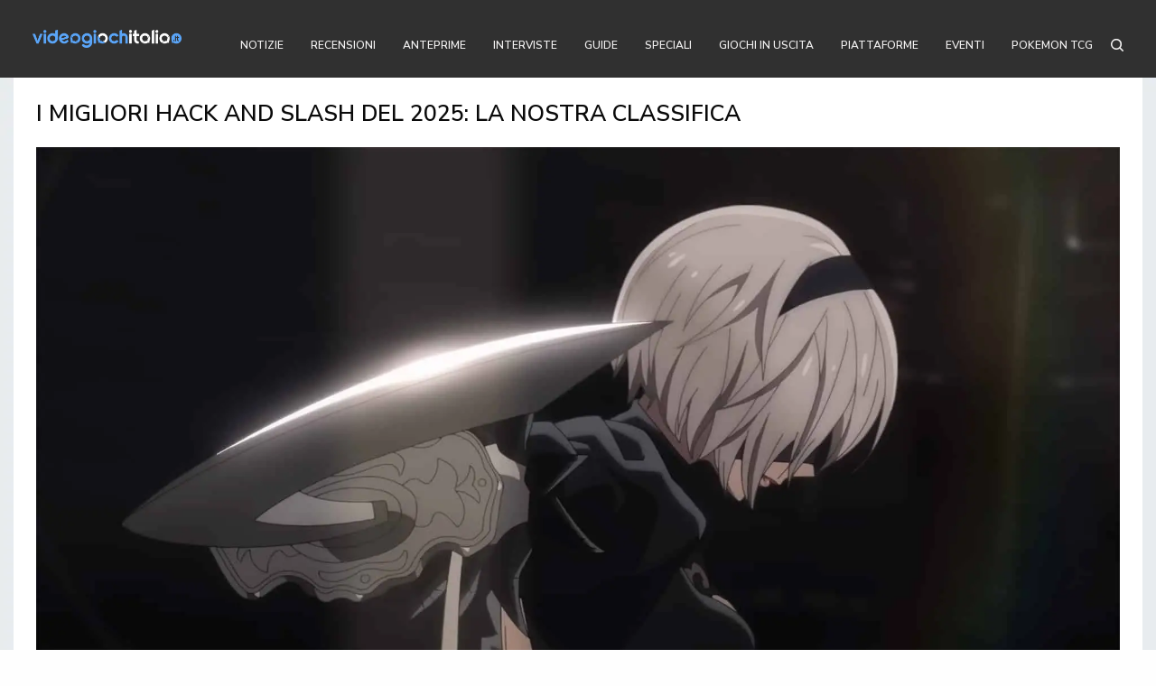

--- FILE ---
content_type: text/html; charset=UTF-8
request_url: https://videogiochitalia.it/migliori-hack-and-slash-classifica/
body_size: 35983
content:
<!doctype html>
<html lang="it-IT" prefix="og: https://ogp.me/ns#">
<head><style>img.lazy{min-height:1px}</style><link href="https://videogiochitalia.it/wp-content/plugins/w3-total-cache/pub/js/lazyload.min.js" as="script">
	<meta charset="UTF-8" />
	<meta name="viewport" content="width=device-width, initial-scale=1, maximum-scale=1, user-scalable=no, viewport-fit=cover">
	<link rel="profile" href="https://gmpg.org/xfn/11">
	<link rel="pingback" href="https://videogiochitalia.it/xmlrpc.php"> 
	
<!-- 	these scripts inclued by function.php -->
<!-- 	 <link href="https://cdnjs.cloudflare.com/ajax/libs/font-awesome/4.7.0/css/font-awesome.min.css" rel="stylesheet" type="text/css" media="print" onload="this.media='all'" />
 
	<script type="" src="/wp-content/themes/theissue-child/asset/js/discord-icon.js"></script> -->
	
<!-- Google Tag Manager for WordPress by gtm4wp.com -->
<script data-cfasync="false" data-pagespeed-no-defer>
	var gtm4wp_datalayer_name = "dataLayer";
	var dataLayer = dataLayer || [];
</script>
<!-- End Google Tag Manager for WordPress by gtm4wp.com -->
<!-- Ottimizzazione per i motori di ricerca di Rank Math - https://rankmath.com/ -->
<title>I Migliori Hack and Slash del 2025: La nostra classifica</title>
<meta name="description" content="Oggi incoroneremo i migliori hack and slash di tutti i tempi, tra nuove leve e iconici giochi del passato che hanno fatto la storia del genere."/>
<meta name="robots" content="follow, index, max-snippet:-1, max-video-preview:-1, max-image-preview:large"/>
<link rel="canonical" href="https://videogiochitalia.it/migliori-hack-and-slash-classifica/" />
<meta property="og:locale" content="it_IT" />
<meta property="og:type" content="article" />
<meta property="og:title" content="I Migliori Hack and Slash del 2025: La nostra classifica" />
<meta property="og:description" content="Oggi incoroneremo i migliori hack and slash di tutti i tempi, tra nuove leve e iconici giochi del passato che hanno fatto la storia del genere." />
<meta property="og:url" content="https://videogiochitalia.it/migliori-hack-and-slash-classifica/" />
<meta property="og:site_name" content="Videogiochitalia.it" />
<meta property="article:publisher" content="https://www.facebook.com/videogiochitalia/" />
<meta property="article:tag" content="astral chain" />
<meta property="article:tag" content="bayonetta" />
<meta property="article:tag" content="bloodborne" />
<meta property="article:tag" content="dark soul" />
<meta property="article:tag" content="Devil may cry" />
<meta property="article:tag" content="Elden Ring" />
<meta property="article:tag" content="elden ring DLC" />
<meta property="article:tag" content="Elden Ring Shadow of the Erdtree" />
<meta property="article:tag" content="god of war" />
<meta property="article:tag" content="hack &amp; slash" />
<meta property="article:tag" content="Hack &amp; Slash Migliori" />
<meta property="article:tag" content="hack and slash" />
<meta property="article:tag" content="Hack and Slash migliori" />
<meta property="article:tag" content="hack n slash" />
<meta property="article:tag" content="hades" />
<meta property="article:tag" content="Hades II" />
<meta property="article:tag" content="Hi-Fi Rush" />
<meta property="article:tag" content="Metal Gear Rising" />
<meta property="article:tag" content="Migliori Hack and Slash" />
<meta property="article:tag" content="NieR Automata" />
<meta property="article:tag" content="ninja gaiden" />
<meta property="article:tag" content="Sekiro: Shadow die Twice" />
<meta property="article:tag" content="stellar blade" />
<meta property="article:section" content="Speciali" />
<meta property="og:updated_time" content="2025-01-29T18:38:39+02:00" />
<meta property="og:image" content="https://videogiochitalia.it/wp-content/uploads/2024/07/i-migliori-hack-and-slash-del-2024-la-classifica.webp" />
<meta property="og:image:secure_url" content="https://videogiochitalia.it/wp-content/uploads/2024/07/i-migliori-hack-and-slash-del-2024-la-classifica.webp" />
<meta property="og:image:width" content="1920" />
<meta property="og:image:height" content="1080" />
<meta property="og:image:alt" content="i migliori hack and slash del 2025 la classifica" />
<meta property="og:image:type" content="image/webp" />
<meta property="article:published_time" content="2024-07-27T17:12:29+02:00" />
<meta property="article:modified_time" content="2025-01-29T18:38:39+02:00" />
<meta name="twitter:card" content="summary_large_image" />
<meta name="twitter:title" content="I Migliori Hack and Slash del 2025: La nostra classifica" />
<meta name="twitter:description" content="Oggi incoroneremo i migliori hack and slash di tutti i tempi, tra nuove leve e iconici giochi del passato che hanno fatto la storia del genere." />
<meta name="twitter:image" content="https://videogiochitalia.it/wp-content/uploads/2024/07/i-migliori-hack-and-slash-del-2024-la-classifica.webp" />
<script type="application/ld+json" class="rank-math-schema-pro">{"@context":"https://schema.org","@graph":[{"@type":"Organization","@id":"https://videogiochitalia.it/#organization","name":"videogiochitalia","url":"https://videogiochitalia.it","sameAs":["https://www.facebook.com/videogiochitalia/"],"logo":{"@type":"ImageObject","@id":"https://videogiochitalia.it/#logo","url":"https://videogiochitalia.it/wp-content/uploads/2019/06/headerimg.png","contentUrl":"https://videogiochitalia.it/wp-content/uploads/2019/06/headerimg.png","caption":"Videogiochitalia.it","inLanguage":"it-IT","width":"2560","height":"308"}},{"@type":"WebSite","@id":"https://videogiochitalia.it/#website","url":"https://videogiochitalia.it","name":"Videogiochitalia.it","publisher":{"@id":"https://videogiochitalia.it/#organization"},"inLanguage":"it-IT"},{"@type":"ImageObject","@id":"https://videogiochitalia.it/wp-content/uploads/2024/07/i-migliori-hack-and-slash-del-2024-la-classifica.webp","url":"https://videogiochitalia.it/wp-content/uploads/2024/07/i-migliori-hack-and-slash-del-2024-la-classifica.webp","width":"1920","height":"1080","caption":"i migliori hack and slash del 2025 la classifica","inLanguage":"it-IT"},{"@type":"WebPage","@id":"https://videogiochitalia.it/migliori-hack-and-slash-classifica/#webpage","url":"https://videogiochitalia.it/migliori-hack-and-slash-classifica/","name":"I Migliori Hack and Slash del 2025: La nostra classifica","datePublished":"2024-07-27T17:12:29+02:00","dateModified":"2025-01-29T18:38:39+02:00","isPartOf":{"@id":"https://videogiochitalia.it/#website"},"primaryImageOfPage":{"@id":"https://videogiochitalia.it/wp-content/uploads/2024/07/i-migliori-hack-and-slash-del-2024-la-classifica.webp"},"inLanguage":"it-IT"},{"@type":"Person","@id":"https://videogiochitalia.it/author/emanuelestavolo/","name":"Emanuele Stavolo","url":"https://videogiochitalia.it/author/emanuelestavolo/","image":{"@type":"ImageObject","@id":"https://secure.gravatar.com/avatar/5d99ec89104f6bb3ca5aca27b5334bbefd729a457921d6483114fb4eba31156a?s=96&amp;d=mm&amp;r=g","url":"https://secure.gravatar.com/avatar/5d99ec89104f6bb3ca5aca27b5334bbefd729a457921d6483114fb4eba31156a?s=96&amp;d=mm&amp;r=g","caption":"Emanuele Stavolo","inLanguage":"it-IT"},"sameAs":["Emanuele","Stavolo"],"worksFor":{"@id":"https://videogiochitalia.it/#organization"}},{"@type":"NewsArticle","headline":"I Migliori Hack and Slash del 2025: La nostra classifica","keywords":"Migliori Hack and Slash,classifica dei migliori Hack and Slash,Hack and Slash,Stellar Blade,Bayonetta 3,Hack and Slash Migliori,miglior hack and slash,NieR: Automata,God of War,Sekiro: Shadow Die Twice,Devil May Cry,giochi di FromSoftware,Hack and Slash migliore,classifica degli Hack and Slash,Dark Souls III,Metal Gear Rising: Revengeance,Hack &amp; Slash,Migliori Hack &amp; Slash,Hack 'n' Slash,hack and slash del 2025","datePublished":"2024-07-27T17:12:29+02:00","dateModified":"2025-01-29T18:38:39+02:00","author":{"@id":"https://videogiochitalia.it/author/emanuelestavolo/","name":"Emanuele Stavolo"},"publisher":{"@id":"https://videogiochitalia.it/#organization"},"description":"Oggi incoroneremo i migliori hack and slash di tutti i tempi, tra nuove leve e iconici giochi del passato che hanno fatto la storia del genere.","copyrightYear":"2025","copyrightHolder":{"@id":"https://videogiochitalia.it/#organization"},"name":"I Migliori Hack and Slash del 2025: La nostra classifica","@id":"https://videogiochitalia.it/migliori-hack-and-slash-classifica/#richSnippet","isPartOf":{"@id":"https://videogiochitalia.it/migliori-hack-and-slash-classifica/#webpage"},"image":{"@id":"https://videogiochitalia.it/wp-content/uploads/2024/07/i-migliori-hack-and-slash-del-2024-la-classifica.webp"},"inLanguage":"it-IT","mainEntityOfPage":{"@id":"https://videogiochitalia.it/migliori-hack-and-slash-classifica/#webpage"}}]}</script>
<!-- /Rank Math WordPress SEO plugin -->

<link rel='dns-prefetch' href='//platform.twitter.com' />
<link rel='dns-prefetch' href='//use.typekit.net' />
<link rel='dns-prefetch' href='//cdnjs.cloudflare.com' />
<link rel='dns-prefetch' href='//fonts.googleapis.com' />
<link rel='dns-prefetch' href='//www.googletagmanager.com' />
<link rel="alternate" type="application/rss+xml" title="Videogiochitalia &raquo; Feed" href="https://videogiochitalia.it/feed/" />
<link rel="alternate" type="application/rss+xml" title="Videogiochitalia &raquo; Feed dei commenti" href="https://videogiochitalia.it/comments/feed/" />
<link rel="preconnect" href="//fonts.gstatic.com/" crossorigin><link rel="alternate" title="oEmbed (JSON)" type="application/json+oembed" href="https://videogiochitalia.it/wp-json/oembed/1.0/embed?url=https%3A%2F%2Fvideogiochitalia.it%2Fmigliori-hack-and-slash-classifica%2F" />
<link rel="alternate" title="oEmbed (XML)" type="text/xml+oembed" href="https://videogiochitalia.it/wp-json/oembed/1.0/embed?url=https%3A%2F%2Fvideogiochitalia.it%2Fmigliori-hack-and-slash-classifica%2F&#038;format=xml" />
<style id='wp-img-auto-sizes-contain-inline-css' type='text/css'>
img:is([sizes=auto i],[sizes^="auto," i]){contain-intrinsic-size:3000px 1500px}
/*# sourceURL=wp-img-auto-sizes-contain-inline-css */
</style>
<style id='wp-emoji-styles-inline-css' type='text/css'>

	img.wp-smiley, img.emoji {
		display: inline !important;
		border: none !important;
		box-shadow: none !important;
		height: 1em !important;
		width: 1em !important;
		margin: 0 0.07em !important;
		vertical-align: -0.1em !important;
		background: none !important;
		padding: 0 !important;
	}
/*# sourceURL=wp-emoji-styles-inline-css */
</style>
<style id='classic-theme-styles-inline-css' type='text/css'>
/*! This file is auto-generated */
.wp-block-button__link{color:#fff;background-color:#32373c;border-radius:9999px;box-shadow:none;text-decoration:none;padding:calc(.667em + 2px) calc(1.333em + 2px);font-size:1.125em}.wp-block-file__button{background:#32373c;color:#fff;text-decoration:none}
/*# sourceURL=/wp-includes/css/classic-themes.min.css */
</style>
<link rel="stylesheet" href="https://videogiochitalia.it/wp-content/cache/minify/3de15.css" media="all" />

<style id='ez-toc-inline-css' type='text/css'>
div#ez-toc-container .ez-toc-title {font-size: 120%;}div#ez-toc-container .ez-toc-title {font-weight: 500;}div#ez-toc-container ul li , div#ez-toc-container ul li a {font-size: 95%;}div#ez-toc-container ul li , div#ez-toc-container ul li a {font-weight: 500;}div#ez-toc-container nav ul ul li {font-size: 90%;}.ez-toc-box-title {font-weight: bold; margin-bottom: 10px; text-align: center; text-transform: uppercase; letter-spacing: 1px; color: #666; padding-bottom: 5px;position:absolute;top:-4%;left:5%;background-color: inherit;transition: top 0.3s ease;}.ez-toc-box-title.toc-closed {top:-25%;}
.ez-toc-container-direction {direction: ltr;}.ez-toc-counter ul{counter-reset: item ;}.ez-toc-counter nav ul li a::before {content: counters(item, '.', decimal) '. ';display: inline-block;counter-increment: item;flex-grow: 0;flex-shrink: 0;margin-right: .2em; float: left; }.ez-toc-widget-direction {direction: ltr;}.ez-toc-widget-container ul{counter-reset: item ;}.ez-toc-widget-container nav ul li a::before {content: counters(item, '.', decimal) '. ';display: inline-block;counter-increment: item;flex-grow: 0;flex-shrink: 0;margin-right: .2em; float: left; }
/*# sourceURL=ez-toc-inline-css */
</style>
<link rel='stylesheet' id='theissue-font-awesome-css' href='https://cdnjs.cloudflare.com/ajax/libs/font-awesome/4.7.0/css/font-awesome.min.css?ver=921a95da98fae19c1cc083af459a3e9c' type='text/css' media='all' />
<link rel="stylesheet" href="https://videogiochitalia.it/wp-content/cache/minify/87e1c.css" media="all" />

<style id='thb-app-inline-css' type='text/css'>
body,h1, .h1, h2, .h2, h3, .h3, h4, .h4, h5, .h5, h6, .h6,.thb-lightbox-button .thb-lightbox-text,.post .post-category,.post.thumbnail-seealso .thb-seealso-text,.thb-entry-footer,.smart-list .smart-list-title .smart-list-count,.smart-list .thb-smart-list-content .smart-list-count,.thb-carousel.bottom-arrows .slick-bottom-arrows,.thb-hotspot-container,.thb-pin-it-container .thb-pin-it,label,input[type="text"],input[type="password"],input[type="date"],input[type="datetime"],input[type="email"],input[type="number"],input[type="search"],input[type="tel"],input[type="time"],input[type="url"],textarea,.testimonial-author,.thb-article-sponsors,input[type="submit"],submit,.button,.btn,.btn-block,.btn-text,.post .post-gallery .thb-post-icon,.post .thb-post-bottom,.woocommerce-MyAccount-navigation,.featured_image_credit,.widget .thb-widget-title,.thb-readmore .thb-readmore-title,.widget.thb_widget_instagram .thb-instagram-header,.widget.thb_widget_instagram .thb-instagram-footer,.thb-instagram-row figure .instagram-link,.widget.thb_widget_top_reviews .post .widget-review-title-holder .thb-widget-score,.thb-instagram-row figure,.widget.thb_widget_top_categories .thb-widget-category-link .thb-widget-category-name,.widget.thb_widget_twitter .thb-twitter-user,.widget.thb_widget_twitter .thb-tweet .thb-tweet-time,.widget.thb_widget_twitter .thb-tweet .thb-tweet-actions,.thb-social-links-container,.login-page-form,.woocommerce .woocommerce-form-login .lost_password,.woocommerce-message, .woocommerce-error, .woocommerce-notice, .woocommerce-info,.woocommerce-success,.select2,.woocommerce-MyAccount-content legend,.shop_table,.thb-lightbox-button .thb-lightbox-thumbs,.post.thumbnail-style6 .post-gallery .now-playing,.widget.thb_widget_top_reviews .post .widget-review-title-holder .thb-widget-score strong,.post.thumbnail-style8 .thumb_large_count,.post.thumbnail-style4 .thumb_count,.post .thb-read-more {font-family:Nunito Sans, 'BlinkMacSystemFont', -apple-system, 'Roboto', 'Lucida Sans';}.post-title h1,.post-title h2,.post-title h3,.post-title h4,.post-title h5,.post-title h6 {font-family:Nunito Sans, 'BlinkMacSystemFont', -apple-system, 'Roboto', 'Lucida Sans';}.post-content,.post-excerpt,.thb-article-subscribe p,.thb-article-author p,.commentlist .comment p, .commentlist .review p,.thb-executive-summary,.thb-newsletter-form p,.search-title p,.thb-product-detail .product-information .woocommerce-product-details__short-description,.widget:not(.woocommerce) p,.thb-author-info .thb-author-page-description p,.wpb_text_column,.no-vc,.woocommerce-tabs .wc-tab,.woocommerce-tabs .wc-tab p:not(.stars),.thb-pricing-table .pricing-container .pricing-description,.content404 p,.subfooter p {font-family:Nunito Sans, 'BlinkMacSystemFont', -apple-system, 'Roboto', 'Lucida Sans';}.thb-full-menu {font-family:Nunito Sans, 'BlinkMacSystemFont', -apple-system, 'Roboto', 'Lucida Sans';}.thb-mobile-menu,.thb-secondary-menu {font-family:Nunito Sans, 'BlinkMacSystemFont', -apple-system, 'Roboto', 'Lucida Sans';}.thb-dropcap-on .post-detail .post-content>p:first-of-type:first-letter,.thb-dropcap-on .post-detail .post-content>.row:first-of-type .columns:first-of-type .wpb_text_column:first-of-type .wpb_wrapper>p:first-of-type:first-letter {}.widget.style1 .thb-widget-title,.widget.style2 .thb-widget-title,.widget.style3 .thb-widget-title {font-family:Nunito Sans, 'BlinkMacSystemFont', -apple-system, 'Roboto', 'Lucida Sans';}em {}label {}input[type="submit"],submit,.button,.btn,.btn-block,.btn-text {font-family:Nunito Sans, 'BlinkMacSystemFont', -apple-system, 'Roboto', 'Lucida Sans';}.article-container .post-content,.article-container .post-content p:not(.wp-block-cover-text) {}.post .post-category {}.post-detail .thb-executive-summary li {}.post .post-excerpt {}.thb-full-menu>li>a:not(.logolink) {}.thb-full-menu li .sub-menu li a {}.thb-mobile-menu>li>a {font-weight:700;font-size:14px;}.thb-mobile-menu .sub-menu a {}.thb-secondary-menu a {font-weight:700;font-size:12px;}#mobile-menu .menu-footer {font-size:13px;}#mobile-menu .thb-social-links-container .thb-social-link-wrap .thb-social-link .thb-social-icon-container {}.widget .thb-widget-title,.widget.style2 .thb-widget-title,.widget.style3 .thb-widget-title{font-weight:700;font-size:12px;}.footer .widget .thb-widget-title,.footer .widget.style2 .thb-widget-title,.footer .widget.style3 .thb-widget-title {}.footer .widget,.footer .widget p {}.subfooter .thb-full-menu>li>a:not(.logolink) {font-weight:700;}.subfooter p {}.subfooter .thb-social-links-container.thb-social-horizontal .thb-social-link-wrap .thb-social-icon-container,.subfooter.style6 .thb-social-links-container.thb-social-horizontal .thb-social-link-wrap .thb-social-icon-container {}#scroll_to_top {}.search-title p {}@media screen and (min-width:1024px) {h1,.h1 {line-height:1.25em !important;}}h1,.h1 {}@media screen and (min-width:1024px) {h2 {}}h2 {}@media screen and (min-width:1024px) {h3 {}}h3 {}@media screen and (min-width:1024px) {h4 {}}h4 {}@media screen and (min-width:1024px) {h5 {}}h5 {}h6 {font-family:industry, 'BlinkMacSystemFont', -apple-system, 'Roboto', 'Lucida Sans';}.logo-holder .logolink .logoimg {max-height:80px;}.logo-holder .logolink .logoimg[src$=".svg"] {max-height:100%;height:80px;}@media screen and (max-width:1023px) {.header.header-mobile .logo-holder .logolink .logoimg {max-height:60px;}.header.header-mobile .logo-holder .logolink .logoimg[src$=".svg"] {max-height:100%;height:60px;}}.header.fixed:not(.header-mobile) .logo-holder .logolink .logoimg {max-height:40px;}.header.fixed:not(.header-mobile) .logo-holder .logolink .logoimg {max-height:100%;height:40px;}#mobile-menu .logolink .logoimg {max-height:40px;}#mobile-menu .logolink .logoimg {max-height:100%;height:40px;}.header:not(.fixed):not(.header-mobile):not(.style1) {padding-top:20px;padding-bottom:20px;}.header.style1 .header-logo-row {padding-top:20px;padding-bottom:20px;}.header.header-mobile {padding-top:20px;padding-bottom:20px;}.header:not(.header-mobile):not(.fixed) .logo-holder {padding-top:5px;padding-bottom:5px;}.header.header-mobile .logo-holder {padding-top:5px;padding-bottom:5px;}a:hover,h1 small, h2 small, h3 small, h4 small, h5 small, h6 small,h1 small a, h2 small a, h3 small a, h4 small a, h5 small a, h6 small a,.secondary-area .thb-follow-holder .sub-menu .subscribe_part .thb-newsletter-form h4,.secondary-area .thb-follow-holder .sub-menu .subscribe_part .thb-newsletter-form .newsletter-form .btn:hover,.thb-full-menu.thb-standard > li.current-menu-item:not(.has-hash) > a,.thb-full-menu > li > a:not(.logolink)[data-filter].active,.thb-dropdown-color-dark .thb-full-menu .sub-menu li a:hover,#mobile-menu.dark .thb-mobile-menu > li > a:hover,#mobile-menu.dark .sub-menu a:hover,#mobile-menu.dark .thb-secondary-menu a:hover,.thb-secondary-menu a:hover,.post .thb-read-more:hover,.post:not(.white-post-content) .thb-post-bottom.sponsored-bottom ul li,.post:not(.white-post-content) .thb-post-bottom .post-share:hover,.thb-dropcap-on .post-detail .post-content>p:first-of-type:first-letter,.thb-dropcap-on .post-detail .post-content>.row:first-of-type .columns:first-of-type .wpb_text_column:first-of-type .wpb_wrapper>p:first-of-type:first-letter,.post-detail .thb-executive-summary li:before,.thb-readmore p a,input[type="submit"].white:hover,.button.white:hover,.btn.white:hover,input[type="submit"].style2.accent,.button.style2.accent,.btn.style2.accent,.search-title h1 strong,.thb-author-page-meta a:hover,.widget.thb_widget_top_reviews .post .widget-review-title-holder .thb-widget-score strong,.thb-autotype .thb-autotype-entry,.thb_location_container.row .thb_location h5,.thb-page-menu li:hover a, .thb-page-menu li.current_page_item a,.thb-tabs.style3 .vc_tta-panel-heading h4 a:hover,.thb-tabs.style3 .vc_tta-panel-heading h4 a.active,.thb-tabs.style4 .vc_tta-panel-heading h4 a:hover,.thb-tabs.style4 .vc_tta-panel-heading h4 a.active,.thb-iconbox.top.type5 .iconbox-content .thb-read-more,.thb-testimonials.style7 .testimonial-author cite,.thb-testimonials.style7 .testimonial-author span,.thb-article-reactions .row .columns .thb-reaction.active .thb-reaction-count,.thb-article-sponsors .sponsored-by,.thb-cookie-bar .thb-cookie-text a,.thb-pricing-table.style2 .pricing-container .thb_pricing_head .thb-price,.thb-hotspot-container .product-hotspots .product-title .hotspots-buynow,.plyr--full-ui input[type=range],.woocommerce-checkout-payment .wc_payment_methods .wc_payment_method.payment_method_paypal .about_paypal,.has-thb-accent-color,.wp-block-button .wp-block-button__link.has-thb-accent-color {color:#5aa6f9;}.columns.thb-light-column .thb-newsletter-form .btn:hover,.secondary-area .thb-trending-holder .thb-full-menu li.menu-item-has-children .sub-menu .thb-trending .thb-trending-tabs a.active,.thb-full-menu.thb-line-marker > li > a:before,#mobile-menu.dark .widget.thb_widget_subscribe .btn:hover,.post .thb-read-more:after,.post.style4 .post-gallery:after,.post.style5 .post-inner-content,.post.style13 .post-gallery:after,.smart-list .smart-list-title .smart-list-count,.smart-list.smart-list-v3 .thb-smart-list-nav .arrow:not(.disabled):hover,.thb-custom-checkbox input[type="checkbox"]:checked + label:before,input[type="submit"]:not(.white):not(.grey):not(.style2):not(.white):not(.add_to_cart_button):not(.accent):hover,.button:not(.white):not(.grey):not(.style2):not(.white):not(.add_to_cart_button):not(.accent):hover,.btn:not(.white):not(.grey):not(.style2):not(.white):not(.add_to_cart_button):not(.accent):hover,input[type="submit"].grey:hover,.button.grey:hover,.btn.grey:hover,input[type="submit"].accent, input[type="submit"].checkout,.button.accent,.button.checkout,.btn.accent,.btn.checkout,input[type="submit"].style2.accent:hover,.button.style2.accent:hover,.btn.style2.accent:hover,.btn-text.style3 .circle-btn,.widget.thb_widget_top_categories .thb-widget-category-link:hover .thb-widget-category-name,.thb-progressbar .thb-progress span,.thb-page-menu.style1 li:hover a, .thb-page-menu.style1 li.current_page_item a,.thb-client-row.thb-opacity.with-accent .thb-client:hover,.thb-client-row .style4 .accent-color,.thb-tabs.style1 .vc_tta-panel-heading h4 a:before,.thb-testimonials.style7 .thb-carousel .slick-dots .select,.thb-categorylinks.style2 a:after,.thb-category-card:hover,.thb-hotspot-container .thb-hotspot.pin-accent,.pagination ul .page-numbers.current, .pagination ul .page-numbers:not(.dots):hover,.pagination .nav-links .page-numbers.current,.pagination .nav-links .page-numbers:not(.dots):hover,.woocommerce-pagination ul .page-numbers.current,.woocommerce-pagination ul .page-numbers:not(.dots):hover,.woocommerce-pagination .nav-links .page-numbers.current,.woocommerce-pagination .nav-links .page-numbers:not(.dots):hover,.plyr__control--overlaid,.plyr--video .plyr__control.plyr__tab-focus, .plyr--video .plyr__control:hover, .plyr--video .plyr__control[aria-expanded=true],.badge.onsale,.demo_store,.products .product .product_after_title .button:hover:after,.woocommerce-MyAccount-navigation ul li:hover a, .woocommerce-MyAccount-navigation ul li.is-active a,.has-thb-accent-background-color,.wp-block-button .wp-block-button__link.has-thb-accent-background-color {background-color:#5aa6f9;}.thb-dark-mode-on .btn.grey:hover,.thb-dark-mode-on .thb-pricing-table.style2 .pricing-container .btn:hover,.thb-dark-mode-on .woocommerce-checkout-payment .wc_payment_methods+.place-order .button:hover {background-color:#5aa6f9;}input[type="submit"].accent:hover, input[type="submit"].checkout:hover,.button.accent:hover,.button.checkout:hover,.btn.accent:hover,.btn.checkout:hover {background-color:#5195e0;}.post-detail .post-split-title-container,.thb-article-reactions .row .columns .thb-reaction.active .thb-reaction-image,.secondary-area .thb-follow-holder .sub-menu .subscribe_part {background-color:rgba(90,166,249, 0.05) !important;}.post.style6.style6-bg .post-inner-content {background-color:rgba(90,166,249, 0.15);}.thb-lightbox-button:hover {background-color:rgba(90,166,249, 0.05);}.thb-tabs.style3 .vc_tta-panel-heading h4 a:before {background-color:rgba(90,166,249, 0.4);}.secondary-area .thb-trending-holder .thb-full-menu li.menu-item-has-children .sub-menu .thb-trending .thb-trending-tabs a.active,.post .post-title a:hover > span,.post.sticky .post-title a>span,.thb-lightbox-button:hover,.thb-custom-checkbox label:before,input[type="submit"].style2.accent,.button.style2.accent,.btn.style2.accent,.thb-page-menu.style1 li:hover a, .thb-page-menu.style1 li.current_page_item a,.thb-client-row.has-border.thb-opacity.with-accent .thb-client:hover,.thb-iconbox.top.type5,.thb-article-reactions .row .columns .thb-reaction:hover .thb-reaction-image,.thb-article-reactions .row .columns .thb-reaction.active .thb-reaction-image,.pagination ul .page-numbers.current, .pagination ul .page-numbers:not(.dots):hover,.pagination .nav-links .page-numbers.current,.pagination .nav-links .page-numbers:not(.dots):hover,.woocommerce-pagination ul .page-numbers.current,.woocommerce-pagination ul .page-numbers:not(.dots):hover,.woocommerce-pagination .nav-links .page-numbers.current,.woocommerce-pagination .nav-links .page-numbers:not(.dots):hover,.woocommerce-MyAccount-navigation ul li:hover a, .woocommerce-MyAccount-navigation ul li.is-active a {border-color:#5aa6f9;}.thb-page-menu.style1 li:hover + li a, .thb-page-menu.style1 li.current_page_item + li a,.woocommerce-MyAccount-navigation ul li:hover + li a, .woocommerce-MyAccount-navigation ul li.is-active + li a {border-top-color:#5aa6f9;}.text-underline-style:after, .post-detail .post-content > p > a:after, .post-detail .post-content>ul:not([class])>li>a:after, .post-detail .post-content>ol:not([class])>li>a:after, .wpb_text_column p > a:after, .smart-list .thb-smart-list-content p > a:after, .post-gallery-content .thb-content-row .columns.image-text p>a:after {border-bottom-color:#5aa6f9;}.secondary-area .thb-trending-holder .thb-full-menu li.menu-item-has-children .sub-menu .thb-trending .thb-trending-tabs a.active + a {border-left-color:#5aa6f9;}.header.fixed .thb-reading-indicator .thb-indicator .indicator-hover,.header.fixed .thb-reading-indicator .thb-indicator .indicator-arrow,.commentlist .comment .reply a:hover svg path,.commentlist .review .reply a:hover svg path,.btn-text.style4 .arrow svg:first-child,.thb-iconbox.top.type5 .iconbox-content .thb-read-more svg,.thb-iconbox.top.type5 .iconbox-content .thb-read-more svg .bar,.thb-article-review.style2 .thb-article-figure .thb-average .thb-hexagon path {fill:#5aa6f9;}@media screen and (-ms-high-contrast:active), (-ms-high-contrast:none) {.header.fixed .thb-reading-indicator:hover .thb-indicator .indicator-hover {fill:#5aa6f9;}}.header.fixed .thb-reading-indicator .thb-indicator .indicator-fill {stroke:#5aa6f9;}.thb-tabs.style2 .vc_tta-panel-heading h4 a.active {-moz-box-shadow:inset 0 -3px 0 #5aa6f9, 0 1px 0 #5aa6f9;-webkit-box-shadow:inset 0 -3px 0 #5aa6f9, 0 1px 0 #5aa6f9;box-shadow:inset 0 -3px 0 #5aa6f9, 0 1px 0 #5aa6f9;}.page-id-93020 #wrapper div[role="main"],.postid-93020 #wrapper div[role="main"] {}#mobile-menu {background-color:#ffffff !important;background-repeat:no-repeat !important;background-attachment:inherit !important;background-position:center top !important;}.header:not(.fixed):not(.style1) {background-color:#303030 !important;}.header.style1 .header-logo-row {background-color:#303030 !important;}.header.fixed {background-color:#303030 !important;}.thb-search-popup {background-color:#ffffff !important;}.header.style1 .header-menu-row,.header.style2 .thb-navbar,.header.style3 .row.menu-row,.header.style5 .header-menu-row,.header.style7 .header-menu-row {background-color:#ffffff !important;}.thb-full-menu .sub-menu,.thb-dropdown-color-dark .thb-full-menu .sub-menu {background-color:#ffffff !important;}.footer {background-color:#5aa6f9 !important;}.subfooter {background-color:#303030 !important;}.error404 #wrapper [role="main"] {background-color:#ffffff !important;background-image:url(https://videogiochitalia.it/wp-content/uploads/2019/06/pag-404.jpg) !important;}.footer {padding-top:20px;padding-bottom:20px;}.subfooter {padding-top:20px;padding-bottom:20px;}.subfooter .footer-logo-holder .logoimg {max-height:64px;}.subfooter h6 {margin-bottom:30px;}.widget.thb_widget_top_reviews .post .post-title h6 {font-size:12px;}.widget.thb_widget_posts_video .post.widget-video .post-title h6 {font-size:12px;}.widget.thb_widget_top_reviews .widget-review-style2 .widget-review-style2-header .post-title h6 {font-size:12px;margin-top:5px;}.post.featured-style .post-gallery:not(.thb-post-thumbnail-gallery){pointer-events:inherit;}header.header.header-mobile.fixed-enabled {position:fixed;}.subfooter .thb-social-links-container {display:none !important;}.row.footer-row .thb-social-links-container {width:100%;text-align:center;}.footer-row .thb-social-links-container.circle-color .thb-social-link .thb-social-icon-container {color:#0a0a0a;background:#fff;line-height:1;width:38px;height:38px;font-size:16px;}.thb-social-links-container.circle-color .thb-social-link.social-link-medium:hover .thb-social-icon-container {background:#4c6ef5;color:#fff;}
/*# sourceURL=thb-app-inline-css */
</style>
<link rel="stylesheet" href="https://videogiochitalia.it/wp-content/cache/minify/69b2e.css" media="all" />

<link rel='stylesheet' id='thb-google-fonts-css' href='https://fonts.googleapis.com/css?family=Nunito+Sans%3Aregular%2C500%2C600%2C700&#038;subset&#038;display=swap&#038;ver=1.6.9' type='text/css' media='all' />
<link rel="stylesheet" href="https://videogiochitalia.it/wp-content/cache/minify/89ea7.css" media="all" />



<style id='jqlb-overrides-inline-css' type='text/css'>

			#outerImageContainer {
				box-shadow: 0 0 4px 2px rgba(0,0,0,.2);
			}
			#imageContainer{
				padding: 8px;
			}
			#imageDataContainer {
				box-shadow: none;
				z-index: auto;
			}
			#prevArrow,
			#nextArrow{
				background-color: #ffffff;
				color: #000000;
			}
/*# sourceURL=jqlb-overrides-inline-css */
</style>
<script src="https://videogiochitalia.it/wp-content/cache/minify/818c0.js"></script>


<script type="text/javascript" src="https://use.typekit.net/qlm8tsv.js?ver=1.6.9" id="thb-typekit-js"></script>
<script type="text/javascript" id="thb-typekit-js-after">
/* <![CDATA[ */
try{Typekit.load({ async: true });}catch(e){}
//# sourceURL=thb-typekit-js-after
/* ]]> */
</script>
<link rel="https://api.w.org/" href="https://videogiochitalia.it/wp-json/" /><link rel="alternate" title="JSON" type="application/json" href="https://videogiochitalia.it/wp-json/wp/v2/game-news/93020" /><link rel="EditURI" type="application/rsd+xml" title="RSD" href="https://videogiochitalia.it/xmlrpc.php?rsd" />

<link rel='shortlink' href='https://videogiochitalia.it/?p=93020' />
<meta property="fb:app_id" content="1093450301074378"/><!-- start Simple Custom CSS and JS -->
<style type="text/css">
.footer-cookies-policy {
    padding: 15px;
}
.footer-cookies-policy .iubenda-black {
    display: inline-block !important;
    font-size: 14px !important;
    font-weight: 700 !important;
    background: unset !important;
    padding: unset !important;
    margin: 0px 10px!important;
}

.post-content th a,
.post-content td a,
.post-content strong a,
.post-content li a {
    display: inline !important;
    border-bottom: 2px dotted #5aa6f9;
    text-decoration: none;
}

.post-content p em a{
	 border-bottom: 2px dotted #5aa6f9;
}

.month{
	background-color:#5aa6f9;
}

.post .post-title a>span {
    /*border-bottom: 2px dotted #5aa6f9;
    word-break: break-word;*/
}

.ez-toc-counter nav .ez-toc-list li a{
	border-bottom:none;
}

@media (max-width: 900px) {
    html .giochi-header-tabs-wrapper ul.fast-linked  {
        display: grid !important;
        grid-template-columns: auto auto auto !important;
        height: auto !important;
        position: static !important;
        gap:10px !important;
        background: none !important;
        overflow: unset !important;
        border-radius: 0 !important;   
    }

     .giochi-header-tabs-wrapper li a {
        padding-inline: 7px !important;
    }
	
    
    html .giochi-header-tabs-wrapper ul.fast-linked.li_count_2{
        grid-template-columns: 1fr 1fr !important;
    }

    html .giochi-header-tabs-wrapper ul.fast-linked.li_count_1{
        grid-template-columns: 1fr !important;
    }

    html .giochi-header-tabs-wrapper ul.fast-linked li {
        border-radius: 10px !important;
        overflow: hidden !important;
    }

}
@media(max-width:425px){
html .giochi-header-tabs-wrapper ul.fast-linked li a:before {
        display:none !important;
    }
}	</style>
<!-- end Simple Custom CSS and JS -->
<!-- start Simple Custom CSS and JS -->
<style type="text/css">
/* Add your CSS code here.

For example:
.example {
    color: red;
}

For brushing up on your CSS knowledge, check out http://www.w3schools.com/css/css_syntax.asp

End of comment */ 

#scroll_to_top span{display: none;}
#scroll_to_top.active:before{
  content: "";
  background: url('/wp-content/uploads/2020/10/scroll-to-top.png') no-repeat;
  background-size: cover;
  position: absolute;
  width: 100%;
  height: 100%;
  
}

a.wp-embedded-video {
    display: none;
}</style>
<!-- end Simple Custom CSS and JS -->
<!-- start Simple Custom CSS and JS -->
<!-- Global site tag (gtag.js) - Google Analytics -->
<script async data-type="lazy" data-src="data:text/javascript;base64,"></script>
<script data-type="lazy" data-src="[data-uri]"></script><!-- end Simple Custom CSS and JS -->
<!-- start Simple Custom CSS and JS -->
<script type="text/javascript">
jQuery(document).ready(function( $ ){
    var review = $('.thb-article-review.style2');
  	$('.post-content .row.wpb_row.row-fluid').append(review);
	
	$(".mobile-toggle-holder").click(function(){
		 $('body').addClass("nav-open");    
	});
	$(".thb-mobile-close").click(function(){
		$('body').removeClass("nav-open");
	 }); 
	
	var chk_li = $('html .giochi-header-tabs-wrapper ul.fast-linked li').length;
	
	$('html .giochi-header-tabs-wrapper ul.fast-linked').addClass('li_count_'+chk_li);
	
	
});
</script>
<!-- end Simple Custom CSS and JS -->
<meta name="generator" content="Site Kit by Google 1.170.0" />
<!-- Google Tag Manager for WordPress by gtm4wp.com -->
<!-- GTM Container placement set to footer -->
<script data-cfasync="false" data-pagespeed-no-defer>
</script>
<!-- End Google Tag Manager for WordPress by gtm4wp.com --><style type="text/css">
body.custom-background #wrapper div[role="main"] { background-color: #ffffff; background-image: url('https://videogiochitalia.it/wp-content/uploads/2024/02/background-vgi.webp' ); background-repeat: repeat; background-position: top left; background-attachment: scroll; }
</style>
	<link rel="icon" href="https://videogiochitalia.it/wp-content/uploads/2020/11/cropped-pittogramma-logo-vgi-48x48.png" sizes="32x32" />
<link rel="icon" href="https://videogiochitalia.it/wp-content/uploads/2020/11/cropped-pittogramma-logo-vgi.png" sizes="192x192" />
<link rel="apple-touch-icon" href="https://videogiochitalia.it/wp-content/uploads/2020/11/cropped-pittogramma-logo-vgi.png" />
<meta name="msapplication-TileImage" content="https://videogiochitalia.it/wp-content/uploads/2020/11/cropped-pittogramma-logo-vgi.png" />
		<style type="text/css" id="wp-custom-css">
			/* Hide Table of Contents in slider */

.page-id-905 #ez-toc-container,
.page-id-742 #ez-toc-container {
	display: none;
}
/* WP BAKERY FIX */

.post-content .row.wpb_row.row-fluid {
	display: inline;
}

.post-content .row.wpb_row.row-fluid .wpb_column.medium-8 {
	max-width: 100%;
}

/* SCROLL TO TOP */
#scroll_to_top span{display: none;}
#scroll_to_top.active:before{
  content: "";
  background: ('/wp-content/uploads/2020/10/scroll-to-top.png') no-repeat;
  background-size: cover;
  position: absolute;
  width: 100%;
  height: 100%;
  
}


/* HOMEPAGE TITLE */

.post-18 .wpb_wrapper>h3:first-child {
	padding-top: 25px;
	padding-bottom: 25px!important;
}

.giochi-row .giochi-header-tabs-wrapper .info-gioco {
	display: none!important;
}

.post-18 .wpb_wrapper>h3:first-child strong, {
	color: #303030;
	text-transform: uppercase;
	font-size: 22px;
}
.thb-widget-title {
    font-size: 20px !important;
    border-bottom: 2px solid #000;
    padding-bottom: 6px;
}
ul.srpw-ul li {
    border-bottom: 1px dotted #ccc;
}
.post-detail .thb-article-featured-image{
	margin-bottom:15px;
}
.fbc-page .fbc-wrap .fbc-items li, .fbc-page .fbc-wrap .fbc-items li.active span, .fbc-page .fbc-wrap .fbc-items li .fbc-end-text{
	font-size:12px;
}
.single-game-news .post-content.entry-content h3, .single-post .post-content.entry-content h3 {
    border-left: 5px solid #eee;
    padding-left: 10px;
}
.post-detail .thb-article-tags span {
    color: #303030;
    font-size: 26px;
    font-weight: 600;
}
.single-post article .row.hide-on-print {
    display: none;
}
/* CATEGORY NAME INSIDE ARTICLE */

.post-category a {
	font-weight: bold;
}

h1.entry-title.eventi {
	padding: 2% 3%;
}

/* CHANGE COLOR OF CAROUSEL BASE */
.thb-carousel .slick-dots li button {
	background-color: #303030;
}

/* CHANGE COLOR OF CAROUSEL SELECTED */
.thb-carousel .slick-dots li button .thb-pagination-svg circle {
	stroke: #5aa6f9;
}

/* MENU ITEM BORDER ON HOVER */
.thb-main-header .full-menu li:hover {
    border-bottom: 2px solid #5aa6f9;
	
}
.fixed-enabled .full-menu li:hover {
    border-bottom: 2px solid #5aa6f9;
	height: 50px !important;
}
.thb-main-header .secondary-area .thb-search-holder {
	margin-top: 14px !important;

}

/* CHANGE COLOR OF MENU ITEMS */

.thb-full-menu .menu-item a {
	color: #f2f1f1
}

/* CHANGE COLOR OF SECONDARY MENU ICONS */

.thb-navbar .secondary-area div svg path {
	fill: #f2f1f1;
}

.thb-navbar .secondary-area div:hover svg path {
	fill: #5aa6f9;
	transition-duration: 1.5s;
}

.secondary-area .sub-menu .thb-trending-tabs a:hover {
    background: #bdd8e7;
    transition-duration: 1.5s;
}

/* REMOVE READ NEXT UNDER SOCIAL SHARE LIST */ 
.thb-read-next {
	display: none;
}
/* REMOVE AUTHOR AVATAR INSIDE ARTICLES */

.thb-post-title-inline-author img {
	display: none;
}

.thb-post-title-bottom {
	margin-bottom: 20px;
}

/* CHANGE ARTICLES TEXT COLOR */

.post-title a[title] {
	color: #5aa6f9;
}
.post-category, .post .thb-post-bottom ul li {
	color: #303030;
}

h3, h1.entry-title, .page-title-giochi h3,
.navigatore_semplice>li,
.info_scheda_top h1,
.informazioni-scheda-top dt,
.informazioni-scheda-top dd,
.fast-linked,
.titolo_sezione>p,
.gioco-indici a,
.menu-filtri li span,
.menu-filtri ul li a,
.month ul>li>a, 
.month ul li span,
.nome_cont_uscita p,
.content404,
.post-author,
.nome-gioco-scheda sel a b,
blockquote em,
.giochi-archive-related-item,
.comment-button,
.post-excerpt,
.post-excerpt p,
.post-title h4 a span,
.post-category a,
.thb-post-bottom ul li,
.giochi-row, 
.titolo_sezione p a {
	font-family: Nunito Sans, 'BlinkMacSystemFont', -apple-system, 'Roboto', 'Lucida Sans'!important;
	text-transform: uppercase;
	color: #303030;
}
.post-author,
.post-excerpt p{
	text-transform: unset;
}
.giochi-archive-related-item {
	font-size: 16px;
	font-weight: 600;
}
.giochi-archive-related-list li,
.comment-button {
	transition: color 1s;
}
.giochi-archive-related-list li:hover,
.comment-button:hover {
	color: #5aa6f9;
}
.giochi-archive-related-item figure {
	margin-bottom: 5px;
}
giochi h3, 
.navigatore_semplice li
{
	font-size: 18px;
	margin: 5px; 
	padding: 0px!important;
}
.gioco-indici a,
.row.align-middle.no-padding .post-inner-content a .post-title h3 {
	transition: color 1s;
}

.giochi-item:hover .gioco-indici a, .row.align-middle.no-padding:hover .post-inner-content a .post-title h3
{
	color: #5aa6f9;
}
page-title-giochi h3,
.info_scheda_top h1 {
	font-size: 22px;
}
h3 {
	font-size: 26px;
}

.post-excerpt {
	text-transform: unset;
}
.navigatore_semplice>li,
.post-excerpt {
	font-size: 12px;
}
.plyr {
	margin: 10px 0px;
}
h3 strong {
	margin: 5px 0px;
	font-size: 20px;
	font-weight: bold;
}

.post-detail .post-content h2 strong {
	font-size: 25px;
}
blockquote em {
	text-transform: unset;
}

q, blockquote, blockquote p, .post-content blockquote p {
	   font-size: 16px;
    font-weight: 400;
    color: #606366;
    line-height: 1.4;
    margin: 0;
}

.info_scheda_top h1,
.informazioni-scheda-top dt,
.informazioni-scheda-top dd,
.nome_cont_uscita p,
.month ul>li>a, 
.month ul li span,
.post-title h4 a span,
.post-category a
{
	color: white;
}
.post-category a[rel='category tag'] {
	color: #303030;
}

/* ADD LIST STYLE TO UL IN GAME NEWS */ 
ul {
	list-style-type: disc; 
}

/* DROPDOWN MENU ON HEADER MENU */
.thb-dropdown-color-dark .thb-full-menu .sub-menu .post .post-title a {
	color: black;
}
/* SIDEMENU ON MOBILE Z-INDEX */ 

#mobile-menu {
	z-index: 114;
	top: 0;
	left:0;
	height:100%;
	position:fixed;
	overflow-y:hidden;
	background-image:url('https://videogiochitalia.it/wp-content/uploads/2022/03/sfondo-mobile-vgi-1.png')!important;
	background-size: cover!important;
	
}

#mobile-menu .logo-holder {
	background-color: #303030;
	align-items: center;
	justify-content: space-between
}
#mobile-menu .logolink {
	display: flex;
}

.thb-mobile-close {
	margin-right: 10px;
	position: unset;
}

#menu-menu-allargato, #menu-menu-principale {
	margin: 0;
	padding: 10px 20px;
	margin-bottom: 10px;
}
header.header.header-mobile.fixed-enabled {
    position: fixed;
}
.thb-social-links-container {
		margin-top: 70px
}
.thb-secondary-menu a {
	font-weight: 700;
	font-size: 14px;
	color: #303030;
}
/* FOOTER */

.thb-social-links-container {
	margin-top: 0px;
}

.thb-social-links-container.thb-social-horizontal .thb-social-link-wrap {
	padding: 0 25px;
}

.footer .follow-us {
	width:100%;
	text-align: center;
	margin-bottom: 20px;
	color: white;
	font-family: Nunito Sans, 'BlinkMacSystemFont', -apple-system, 'Roboto', 'Lucida Sans';
	letter-spacing: 2px;
  font-size: 16px;
}

.subfooter .divisor {
	margin-left: 120px;
  margin-right: 120px;
  margin-top: 10px;
  margin-bottom: 10px;
}

.subfooter div div {
	color: grey;
	font-size: 12px;
	clear: both;
  display: inline-block;
  overflow: hidden;
  white-space: nowrap;
  text-overflow: ellipsis;
}

/* SCROLL TO TOP */
#scroll_to_top {
	transform: none;
	z-index: 113;
}

/* CAROUSEL ARROWS */

.thb-carousel.center-arrows .slick-nav {
	background-color: white;
}

.thb-carousel.center-arrows .slick-nav svg path {
	fill: #5aa6f9;
}

/* BOLD TITLES IN HOME and HOVER */
.post-title h5, .post-title h6 {
	font-weight: bold;
}

.post .post-title a:hover {
	color: #303030;
}

/* REMOVE RED COLOR ON MENU */
.thb-full-menu>li.current-menu-item:not(.has-hash)>a {
	color: #5aa6f9;
}

/* REMOVE MARGIN TOP */
.home .row.wpb_row.row-fluid {
	margin-top: 0px!important;
}
.post-detail-row.has-article-padding {
	padding-top: 0px!important;
	padding-bottom: 0px!important;
}

/* CHANGE ICONS COLOR TO WHITE */

.mobile-toggle-holder .mobile-toggle span {
	background-color:white;
}

.secondary-area .thb-search-holder {
	fill:white;
}

/* BACKGROUND BOXED */

#wrapper [role="main"] > .row {
	background: white;
}

/* ARTICOLI CORRELATI */
.giochi-archive-related-list .giochi-archive-related-item {
	width: 80%;
}

.giochi-archive-related-item img {
	box-shadow: 0px 3px 5px #b6bbc3;
	margin-bottom: 6px;
	width: 100%;
	height: 300px;
}

.post-detail .post-content ul li {
	font-size: 18px;
}


/* RESPONSIVE */

.side-panel .custom_scroll {
	justify-content: flex-start;
	overflow-y:hidden;
	padding:0px!important;
}
.body .open-menu {
	overflow: hidden;
}

.flex3 {
	flex:1;
  overflow:hidden;
	height: 1000px;
	width:100%;
}
.row {
	margin:auto!important;
}

.open-menu div[role='main'] {
	opacity: 0.5;
	overflow-y:hidden!important
}
	.post-detail .post-content>p>a {
		display: inline!important;
		border-bottom: 2px dotted #5aa6f9;
		text-decoration: none;
	}
@media(max-width:767px) {
	.side-panel{width: 100%;}
	#scroll_to_top.active {
		width: 100px;
		height: 100px;
	}
	footer .thb-social-links-container {
		margin-top: 10px		
	}
	footer .thb-social-links-container.thb-social-horizontal .thb-social-link-wrap {
		padding: 10px;
	}
	.subfooter hr {
		margin-top: 0px;
		margin-bottom: 20px;
	}
		.thb-full-menu > li + li {
		margin: 0px;
	}
	.thb-full-menu li.menu-item {
		margin: 5px;
	}
	h2.gioco-indici a {
		color: white;
	}
	.info_scheda_top {
		padding: 5px
			
	}
	.informazioni_scheda-top {
		background: #fafafa;
}

}

@media(max-width:768px) {
	.informazioni-scheda-top {
		padding: 15px;
	}
	.informazioni-scheda-top dt, .informazioni-scheda-top dd {
		color: black;
	}
}
.mobile-menu-bottom{position: relative;}


.giochi-archive-related-item img {
	height: auto!important;
}

#mobile-menu .widget:first-of-type{padding-top: 50px !important;
margin-top: -5px;}
#mobile-menu .widget:first-of-type .thb-widget-title{padding: 10px 20px !important;}

body.nav-open{overflow: hidden !important;}


.unskew {
	transform: skew(0deg, -10deg)  translateY(-30px);
}
.flex-item-padding {
	padding-left: 35px;
	padding-right: 35px;
	padding-bottom: 5px;
}
.flex-item-padding ul {
	padding-top: 5px!important;
}
.thb-social-links-container .thb-social-link-wrap a {
	color: white;
}
.thb-widget-title {
	color:white;
}
.mobile-small-menu {
	display:none;
}

.header.header-mobile.header-mobile-style1, header.header.header-mobile.fixed-enabled {
	padding: 10px 0px;
}

.header-mobile .mobile-logo-holder .logolink .logoimg {
	max-height:53px!important;
}

.header-mobile .row .small-10 {
	justify-content:center;
}

.article-container .post-content-wrapper {
	width: 100%;
}

@media only screen and (max-width: 640px) {
	.info_scheda_top h1,
.informazioni-scheda-top dt,
	.informazioni-scheda-top dd {
		color: black;
		padding-left: 5px;
		font-size: 10px;
}
	}
	dd.gio-thumb {
		padding-bottom: 20px;
	}
	.gioco-indici a {
		color: black;
	}
	#scroll_to_top {
    height: 150px;
    width: 150px;
	}
	.post-detail .post-content {
		font-size: 16px;
	}
	.post-detail .post-content>p>a:after {
		border-bottom: none;
	}

.post-detail .post-content h2 strong,
.post-detail .post-content h4 strong,
.post-detail .post-content h5 strong {
			color: #5aa6f9;
	font-weight: bold;

}

.post-detail .post-content h4  {
	font-size: 18px;
}

.post-detail .post-content h3  {
	font-size: 24px;
}

	.post-detail .post-content h3 strong {
		font-weight: bold;
		color: #5aa6f9;
		text-transform: uppercase;
	}
	.post-18 .wpb_wrapper>h3:first-child strong {
		font-size: 20px; 
		}
	.thb-post-bottom {
		padding: 0px!important;
	}
	.post-author {
		padding-top:10px;
	}
	.thb-post-date {
		padding-bottom: 10px;
	}
	.post.featured-style .thb-post-bottom ul li, .thb-post-bottom ul li {
		font-size: 11px;
	}

	.post-category a {
		font-size: 14px;
	}

	.post-title h6 {
		font-size: 18px
	}
}

@media only screen and (min-width: 640px) {
	#wrapper div[role="main"] {
		z-index:113;
	}
  #wrapper header {
		z-index:114;
	}
	#scroll_to_top {
	height: 200px;
	width: 200px
	}
	.mobile-small-menu {
		display:block;
	}
	.thb-full-menu>li>a:not(.logolink){ 
		min-height:unset;
	}
}

/* ANIMATION */
.archive-title {
	padding: 25px;
}
h1.entry-title {
	font-size: 25px;
}
.archive-title h1 {
    margin-top: 25px;
    font-size: 25px;
    text-align: center;
	  font-weight: bold;
		margin: 0px!important;
	  color: #5AA6F9;

    -webkit-animation: fadein 2s;
       -moz-animation: fadein 2s; 
            animation: fadein 2s;
}

@keyframes fadein {
	from {
	opacity: 0;
		transform: translateX(-100%);	
	}	
	to { 
		opacity: 1;
		transform: translateX(0%);
	}
}
@-moz-keyframes fadein {
     from { 
		opacity: 0;
		transform: translateX(-100%);
	}
    to   { opacity: 1;
	transform: translateX(0%);
	}
}
@-webkit-keyframes fadein {
    from { 
		opacity: 0;
		transform: translateX(-100%);
	}
    to   { opacity: 1;
	transform: translateX(0%);
	}
}
/*css added by TR */
/* .scheda_parte-sinistra {
	width: 65%;
	border-right: 2px solid white;
}
.info_scheda_top {
	 display: block;
}
.giochi-header-tabs-wrapper {
	border-left: 0px!important;
	border-top: 0px!important;
}
.giochi-header-tabs-wrapper ul {
	border: 1px solid #eee;
	border-bottom: 0px;
	height: 43px;
	border-left: 0px;
}
.giochi-header-tabs-wrapper li{
	
	  
}
.giochi-header-tabs-wrapper li.sel{
border-color: #5aa6f9 !important;
	    background: #5aa6f9 !important;
	color:#333 !important;
}
.giochi-header-tabs-wrapper li.sel a:hover {
	color: white;
}
.giochi-header-tabs-wrapper {
	margin-top:15px;
}
.scheda_divisore {
	border-bottom: 1px solid white;
	margin: 25px 40px; 
	z-index:2;
}
.sel{
	color: #333 !important;
background: #5aa6f9 !important;
}
.sel:hover{
	color: #fff !important;}
.giochi-header-tabs-wrapper li{
	border: 1px solid #eee !important;
}
.footer .thb-social-links-container
{
	margin-top: 0px !important;
}
.thb-full-menu > li > a:not(.logolink) {
    min-height: 44px !important;
}
.thb-search-holder svg
{
	margin-top:0px;
}
.text-center a
{
	text-align:center !important;
} */
/* @media (max-width: 1000px){
	.scheda_parte-sinistra {
		width: 100%;
		height: 70%;
		background-image: url(https://videogiochitalia.it/wp-content/uploads/2019/06/Windbound.jpg);
		background-size: cover;
		margin:0;
		min-height: 134px
	}
	.scheda_parte-sinistra {
		height: 50%;
	}
	.scheda_parte-sinistra:after {
		height: 49%;
	}
	.scheda_parte-destra {
		padding: 10px;
		position: relative;
		background: #ececec!important;
		margin-bottom: 10px;
	}
	.scheda_parte-destra:after {
		position: absolute;
		right: 0;
		bottom: 0;
	}
	.scheda_parte-destra .scheda_parte-top, .scheda_parte-destra .scheda_parte-bottom {
		color: black!important;
	}
	.scheda_info_container {
		margin: 0px!important;
	}

	.cont_scheda_top {
		background-image: none!important;
		padding: 0;
		margin: 0!important;
		height: 100%;
	}
	.cont_scheda_top:after {
		content: none;
	}

	.info_scheda_top {
		color: white;
		background: transparent;
		padding: 15px;
	}
	.scheda_parte-destra {
		height: unset;
		background: white;
	}
	.gio-thumb img {
		display: none;
	}
.giochi-item h2
{
	background-color: rgb(28 28 27);
	    color: #FFF;
	padding: 8px 0px;
    height: auto;
	opacity: 0.8;
}
	.month {
    margin-top: 40%;
    width: 100%;
    padding: 45px 14px;
    background: #5aa6f9;
}

} */
/* @media (max-width: 640px) {
	.month {
		margin-top: 135px;
		padding: 15px 10px;
	}
	.month ul {
		width: 100%;
	}
	.menu-filtri li label {
		font-size: 12px;
	}
	.info_scheda_top h1 {
		color: white;
		font-size: 15px;
	}
	.scheda_parte-sinistra {
		min-height: unset;
		height: 50%;
	}
	.scheda_parte-sinistra:after {
		height: 50%;
	}
	.scheda_parte-destra {
		height: unset!important;
		padding: 15px 0px;
		position: relative;
	}
	.scheda_parte-bottom:after {
		height: 70px;
		width: 70px;
		right: 0;
	}
	.scheda_info_container {
		margin: 0px!important;
	}
	.scheda_info_container dt, .scheda_info_container dd {
		font-size: 13px;
	}
	.scheda_parte-destra .scheda_parte-top, .scheda_parte-destra .scheda_parte-bottom{
		color: black!important;
	}

	.scheda_divisore {
		margin: 15px 40px;
	}
	
} */
@media (max-width: 1124px){
.month{
    padding: 10px 20px;
    margin-top: 130px;
    width: 100%;
    height: auto;
    background-image: none !important;
    background-color: #5aa6f9 !important;
}
}

.post-18 .wpb_wrapper>h3:first-child {
	padding-left: 10px;
}

.home .giochi-row {
	max-width: 1250px;
}
@media (max-width: 640px) {
	.gioco-indici {
		background: linear-gradient(360deg, black, transparent);
		height: 90px;
	}
}
@media (min-width: 1125px){
.month
{
	width: 100%;
	   padding: 45px 14px;
    background-image: url(https://videogiochitalia.it/wp-content/uploads/2020/08/prova3-1200x200-1.png) !important;
		background-size: cover;
}
}
.month a, .month ul, .month ul li
{
	background-image: none !important;
    
}
.month ul
{
	  width: 80%;
    list-style-type: none !important;
    margin: auto;
}
/*css  added end by TR */

.cont_scheda_top {
	display: flex!important;
	height: 350px;
	padding: 0px;
}
.scheda_parte-sinistra {
	z-index: 2;
	width: unset;
	flex: 0.9;
	padding-left: 15px;
}
.tax-giochi .scheda_parte-sinistra {
	border-right: 3px solid white;
}
.scheda_parte-destra {
	flex: 0.5;
}
.info_scheda_top {
	padding: 20px;
	display: block;
	background: transparent;
}
.scheda_divisore {
	border-bottom: 1px solid white;
	margin: 3px 50px;
}
.scheda_info_container {
	font-size: 14px
}

@media only screen and (max-width: 992px) {
	.cont_scheda_top {
		flex-direction: column;
		height: 400px;
		padding: 0;
	}
	.cont_scheda_top:after {
		background: linear-gradient(to right, rgb(0 0 0 / 45%) 0%, rgba(0, 0, 0, 0) 26%, rgba(0, 0, 0, 0) 50%, rgba(0, 0, 0, 0.36) 72%, rgb(0 0 0 / 54%) 100%);
	}

	.scheda_parte-sinistra {
		margin: 0px;
		padding-left: 0px;
		min-height: unset;
		flex: 2;
	}
	.scheda_parte-sinistra:after {
		background: linear-gradient(to right, rgb(0 0 0 / 7%) 0%, rgb(0 0 0 / 16%) 31%, rgba(0, 0, 0, 0) 100%);
	}
	.scheda_divisore {
		border-bottom: 1px solid black;
	}
	.scheda_parte-sinistra .info_scheda_top .informazioni-scheda-top {
		display: none;
	}
	.scheda_parte-destra {
		padding: 10px;
		position: relative;
		background: #eeeeee;
		flex: 1;
		z-index: 2;
	}
	.scheda_parte-destra .scheda_parte-top, .scheda_parte-destra .scheda_parte-bottom {
		color: black!important;
	}
}

@media only screen and (max-width: 640px) {
	.cont_scheda_top {
		height: 320px;
	}
	.info_scheda_top {
		padding: 15px;
	}

	.scheda_parte-sinistra {
		height: 130px;
		flex: 1;
	}

	.scheda_parte-sinistra .info_scheda_top h1 {
		color: white;
		font-size: 15px;
	}
	.scheda_parte-destra {
		position: relative;
		padding: 10px 4px;
	}
	.scheda_info_container {
		font-size: 13px!important;
	}
	.scheda_info_container dt {
		margin-right: 5px!important;
	}
	.scheda_parte-destra .scheda_parte-top, .scheda_parte-destra .scheda_parte-bottom {
		color: black!important;
	}

	.scheda_parte-destra .scheda_parte-top, .scheda_parte-destra .scheda_parte-bottom {
		padding: 10px
	}
	.scheda_parte-destra .scheda_parte-bottom:after {
		height: 80px;
		width: 80px;
		right: -3px;
	}
}
.gio-thumb img
{
	width: 200px;
    border-radius: 105px 105px 105px 0px;
    border: 3px solid #e9e9e9e0;
}
.informazioni-scheda-top
{
	
	padding:80px 0px 0px;
}
.informazioni-scheda-top dd
{
	height: 170px;
    width: 245px;
}
@media only screen and (min-width: 640px){
.thb-post-carousel.thb-post-carousel-style5 .slick-list {
    padding: 0 0px !important;
}
}
.wpb_column{
	padding:0px !important;
}
.thb-widget-title {
    color: #131313;
}
.single-game-news .giochi-row
{
	margin: auto!important;
    padding: 0px 10px !important;
	    max-width: 1250px;
}

.footerbanner
{
	z-index: unset !important;
}
@media(width:1024px) {
.thb-full-menu > li > a:not(.logolink) {
	margin-left: -15px;
}
}

.error404 .footerbanner
	{
		display:none !important;
	}
.error404 #wrapper [role="main"] {
	background-image: url(https://videogiochitalia.it/wp-content/uploads/2020/08/sfondo-vgi3-1.jpg) !important;
} 
@media only screen and (max-width: 640px){
.cont_scheda_top {
    background-size: cover !important;
	background-position: right !important;
}
}
.thb-fixed-container
{
	float:left;
	    width: 20%;
}

/* Counter Review */
.thb-counter {
	visibility: visible;
}

.vc_controls-cc {
	top: 50%!important;
}

.thb-mobile-close div span {
	background-color: white!important;
}

#mobile-menu .logolink .logoimg {
	padding-left: 20px;
}

.thb-post-carousel.thb-post-carousel-style5 .slick-list .post.style12.featured-style {
	height: 50vh;
}

#sidebar .custom-row {
	min-width: unset;
}

#corner-content .corner-item {
    display: flex;
    align-items: flex-start;
    justify-content: flex-end;
	    height: 162px;
}

#corner-content .post-inner-content {
	margin: 15px;
}


#corner-content .corner-item figure:hover img {
    -moz-transform: scale(1.04, 1.04);
    -ms-transform: scale(1.04, 1.04);
    -webkit-transform: scale(1.04, 1.04);
    transform: scale(1.04, 1.04);
}

#corner-content .corner-item figure img {
	    opacity: 0.775!important;
}


#corner-content .corner-item .post-overflow-content h5 {
	font-size: 16px;
}

#corner-content .corner-item .featured-read-more {
	margin-top: 0;
}

	.thb-post-carousel.thb-post-carousel-style5 .slick-list .post.style12.featured-style {
    display: inline-block;
    height: 0;
    padding-bottom: 100%;
    width: 100%;

	}
	
	.columns.slick-slide .post.featured-style .post-inner-content {
		position: absolute;
		bottom: 0;
	}


@media(max-width: 425px) {

	
	
}
.thb-article-nav a {
    color: #000!important;
}
span.thb-article-nav-text {
    color: #000;
}

.thb-article-nav-with-arrow {
    width: 50%;
    display: block;
    float: left;
	    margin: 50px 0 15px 0;
}

.thb-article-nav-with-arrow .post-title {
    text-transform: uppercase;
    padding: 5px 10px;
}



.thb-article-nav-with-arrow .post .post-title a>span {
    max-width: 70%;
    display: block;
    margin: 0 auto;
    text-align: left;
    font-size: 16px;
}
.bottom_area {
    display: flex;
	align-items: center;
}

.bottom_area:hover > .post-title h6 a span{
	color:#5AA5F8;
}
.left_naiogation {
    width: 30px;
  
}
.right_naiogation {
    width: 30px;
    
}
.right_naiogation img, .left_naiogation img{
  max-width:100%;
}		</style>
		<noscript><style> .wpb_animate_when_almost_visible { opacity: 1; }</style></noscript><style id='global-styles-inline-css' type='text/css'>
:root{--wp--preset--aspect-ratio--square: 1;--wp--preset--aspect-ratio--4-3: 4/3;--wp--preset--aspect-ratio--3-4: 3/4;--wp--preset--aspect-ratio--3-2: 3/2;--wp--preset--aspect-ratio--2-3: 2/3;--wp--preset--aspect-ratio--16-9: 16/9;--wp--preset--aspect-ratio--9-16: 9/16;--wp--preset--color--black: #000000;--wp--preset--color--cyan-bluish-gray: #abb8c3;--wp--preset--color--white: #ffffff;--wp--preset--color--pale-pink: #f78da7;--wp--preset--color--vivid-red: #cf2e2e;--wp--preset--color--luminous-vivid-orange: #ff6900;--wp--preset--color--luminous-vivid-amber: #fcb900;--wp--preset--color--light-green-cyan: #7bdcb5;--wp--preset--color--vivid-green-cyan: #00d084;--wp--preset--color--pale-cyan-blue: #8ed1fc;--wp--preset--color--vivid-cyan-blue: #0693e3;--wp--preset--color--vivid-purple: #9b51e0;--wp--preset--color--thb-accent: #5aa6f9;--wp--preset--gradient--vivid-cyan-blue-to-vivid-purple: linear-gradient(135deg,rgb(6,147,227) 0%,rgb(155,81,224) 100%);--wp--preset--gradient--light-green-cyan-to-vivid-green-cyan: linear-gradient(135deg,rgb(122,220,180) 0%,rgb(0,208,130) 100%);--wp--preset--gradient--luminous-vivid-amber-to-luminous-vivid-orange: linear-gradient(135deg,rgb(252,185,0) 0%,rgb(255,105,0) 100%);--wp--preset--gradient--luminous-vivid-orange-to-vivid-red: linear-gradient(135deg,rgb(255,105,0) 0%,rgb(207,46,46) 100%);--wp--preset--gradient--very-light-gray-to-cyan-bluish-gray: linear-gradient(135deg,rgb(238,238,238) 0%,rgb(169,184,195) 100%);--wp--preset--gradient--cool-to-warm-spectrum: linear-gradient(135deg,rgb(74,234,220) 0%,rgb(151,120,209) 20%,rgb(207,42,186) 40%,rgb(238,44,130) 60%,rgb(251,105,98) 80%,rgb(254,248,76) 100%);--wp--preset--gradient--blush-light-purple: linear-gradient(135deg,rgb(255,206,236) 0%,rgb(152,150,240) 100%);--wp--preset--gradient--blush-bordeaux: linear-gradient(135deg,rgb(254,205,165) 0%,rgb(254,45,45) 50%,rgb(107,0,62) 100%);--wp--preset--gradient--luminous-dusk: linear-gradient(135deg,rgb(255,203,112) 0%,rgb(199,81,192) 50%,rgb(65,88,208) 100%);--wp--preset--gradient--pale-ocean: linear-gradient(135deg,rgb(255,245,203) 0%,rgb(182,227,212) 50%,rgb(51,167,181) 100%);--wp--preset--gradient--electric-grass: linear-gradient(135deg,rgb(202,248,128) 0%,rgb(113,206,126) 100%);--wp--preset--gradient--midnight: linear-gradient(135deg,rgb(2,3,129) 0%,rgb(40,116,252) 100%);--wp--preset--font-size--small: 13px;--wp--preset--font-size--medium: 20px;--wp--preset--font-size--large: 36px;--wp--preset--font-size--x-large: 42px;--wp--preset--spacing--20: 0.44rem;--wp--preset--spacing--30: 0.67rem;--wp--preset--spacing--40: 1rem;--wp--preset--spacing--50: 1.5rem;--wp--preset--spacing--60: 2.25rem;--wp--preset--spacing--70: 3.38rem;--wp--preset--spacing--80: 5.06rem;--wp--preset--shadow--natural: 6px 6px 9px rgba(0, 0, 0, 0.2);--wp--preset--shadow--deep: 12px 12px 50px rgba(0, 0, 0, 0.4);--wp--preset--shadow--sharp: 6px 6px 0px rgba(0, 0, 0, 0.2);--wp--preset--shadow--outlined: 6px 6px 0px -3px rgb(255, 255, 255), 6px 6px rgb(0, 0, 0);--wp--preset--shadow--crisp: 6px 6px 0px rgb(0, 0, 0);}:where(.is-layout-flex){gap: 0.5em;}:where(.is-layout-grid){gap: 0.5em;}body .is-layout-flex{display: flex;}.is-layout-flex{flex-wrap: wrap;align-items: center;}.is-layout-flex > :is(*, div){margin: 0;}body .is-layout-grid{display: grid;}.is-layout-grid > :is(*, div){margin: 0;}:where(.wp-block-columns.is-layout-flex){gap: 2em;}:where(.wp-block-columns.is-layout-grid){gap: 2em;}:where(.wp-block-post-template.is-layout-flex){gap: 1.25em;}:where(.wp-block-post-template.is-layout-grid){gap: 1.25em;}.has-black-color{color: var(--wp--preset--color--black) !important;}.has-cyan-bluish-gray-color{color: var(--wp--preset--color--cyan-bluish-gray) !important;}.has-white-color{color: var(--wp--preset--color--white) !important;}.has-pale-pink-color{color: var(--wp--preset--color--pale-pink) !important;}.has-vivid-red-color{color: var(--wp--preset--color--vivid-red) !important;}.has-luminous-vivid-orange-color{color: var(--wp--preset--color--luminous-vivid-orange) !important;}.has-luminous-vivid-amber-color{color: var(--wp--preset--color--luminous-vivid-amber) !important;}.has-light-green-cyan-color{color: var(--wp--preset--color--light-green-cyan) !important;}.has-vivid-green-cyan-color{color: var(--wp--preset--color--vivid-green-cyan) !important;}.has-pale-cyan-blue-color{color: var(--wp--preset--color--pale-cyan-blue) !important;}.has-vivid-cyan-blue-color{color: var(--wp--preset--color--vivid-cyan-blue) !important;}.has-vivid-purple-color{color: var(--wp--preset--color--vivid-purple) !important;}.has-black-background-color{background-color: var(--wp--preset--color--black) !important;}.has-cyan-bluish-gray-background-color{background-color: var(--wp--preset--color--cyan-bluish-gray) !important;}.has-white-background-color{background-color: var(--wp--preset--color--white) !important;}.has-pale-pink-background-color{background-color: var(--wp--preset--color--pale-pink) !important;}.has-vivid-red-background-color{background-color: var(--wp--preset--color--vivid-red) !important;}.has-luminous-vivid-orange-background-color{background-color: var(--wp--preset--color--luminous-vivid-orange) !important;}.has-luminous-vivid-amber-background-color{background-color: var(--wp--preset--color--luminous-vivid-amber) !important;}.has-light-green-cyan-background-color{background-color: var(--wp--preset--color--light-green-cyan) !important;}.has-vivid-green-cyan-background-color{background-color: var(--wp--preset--color--vivid-green-cyan) !important;}.has-pale-cyan-blue-background-color{background-color: var(--wp--preset--color--pale-cyan-blue) !important;}.has-vivid-cyan-blue-background-color{background-color: var(--wp--preset--color--vivid-cyan-blue) !important;}.has-vivid-purple-background-color{background-color: var(--wp--preset--color--vivid-purple) !important;}.has-black-border-color{border-color: var(--wp--preset--color--black) !important;}.has-cyan-bluish-gray-border-color{border-color: var(--wp--preset--color--cyan-bluish-gray) !important;}.has-white-border-color{border-color: var(--wp--preset--color--white) !important;}.has-pale-pink-border-color{border-color: var(--wp--preset--color--pale-pink) !important;}.has-vivid-red-border-color{border-color: var(--wp--preset--color--vivid-red) !important;}.has-luminous-vivid-orange-border-color{border-color: var(--wp--preset--color--luminous-vivid-orange) !important;}.has-luminous-vivid-amber-border-color{border-color: var(--wp--preset--color--luminous-vivid-amber) !important;}.has-light-green-cyan-border-color{border-color: var(--wp--preset--color--light-green-cyan) !important;}.has-vivid-green-cyan-border-color{border-color: var(--wp--preset--color--vivid-green-cyan) !important;}.has-pale-cyan-blue-border-color{border-color: var(--wp--preset--color--pale-cyan-blue) !important;}.has-vivid-cyan-blue-border-color{border-color: var(--wp--preset--color--vivid-cyan-blue) !important;}.has-vivid-purple-border-color{border-color: var(--wp--preset--color--vivid-purple) !important;}.has-vivid-cyan-blue-to-vivid-purple-gradient-background{background: var(--wp--preset--gradient--vivid-cyan-blue-to-vivid-purple) !important;}.has-light-green-cyan-to-vivid-green-cyan-gradient-background{background: var(--wp--preset--gradient--light-green-cyan-to-vivid-green-cyan) !important;}.has-luminous-vivid-amber-to-luminous-vivid-orange-gradient-background{background: var(--wp--preset--gradient--luminous-vivid-amber-to-luminous-vivid-orange) !important;}.has-luminous-vivid-orange-to-vivid-red-gradient-background{background: var(--wp--preset--gradient--luminous-vivid-orange-to-vivid-red) !important;}.has-very-light-gray-to-cyan-bluish-gray-gradient-background{background: var(--wp--preset--gradient--very-light-gray-to-cyan-bluish-gray) !important;}.has-cool-to-warm-spectrum-gradient-background{background: var(--wp--preset--gradient--cool-to-warm-spectrum) !important;}.has-blush-light-purple-gradient-background{background: var(--wp--preset--gradient--blush-light-purple) !important;}.has-blush-bordeaux-gradient-background{background: var(--wp--preset--gradient--blush-bordeaux) !important;}.has-luminous-dusk-gradient-background{background: var(--wp--preset--gradient--luminous-dusk) !important;}.has-pale-ocean-gradient-background{background: var(--wp--preset--gradient--pale-ocean) !important;}.has-electric-grass-gradient-background{background: var(--wp--preset--gradient--electric-grass) !important;}.has-midnight-gradient-background{background: var(--wp--preset--gradient--midnight) !important;}.has-small-font-size{font-size: var(--wp--preset--font-size--small) !important;}.has-medium-font-size{font-size: var(--wp--preset--font-size--medium) !important;}.has-large-font-size{font-size: var(--wp--preset--font-size--large) !important;}.has-x-large-font-size{font-size: var(--wp--preset--font-size--x-large) !important;}
/*# sourceURL=global-styles-inline-css */
</style>
</head>
<body data-rsssl=1 id="bgfixed" class="wp-singular game-news-template-default single single-game-news postid-93020 custom-background wp-theme-theissue wp-child-theme-theissue-child thb-dropcap-off fixed-header-on fixed-header-scroll-off thb-dropdown-color-dark right-click-off thb-borders-off thb-pinit-on thb-boxed-off thb-dark-mode-on thb-capitalize-on thb-parallax-off thb-single-product-ajax-on thb-article-sidebar-mobile-off wpb-js-composer js-comp-ver-6.10.0 vc_responsive">
<!-- Start Wrapper -->
<div id="wrapper" class="thb-page-transition-off">

	<!-- Start Content Click Capture -->
	<div class="click-capture"></div>
	<!-- End Content Click Capture -->

	<!-- Start Mobile Menu -->
<nav id="mobile-menu" class="style1 side-panel light dark-scroll" data-behaviour="thb-submenu">
	<div class="menubg-placeholder"></div>
			<div class="logo-holder mobilemenu-logo-holder">
		<a href="https://videogiochitalia.it/" class="logolink" title="Videogiochitalia" data-wpel-link="internal">
			<img src="data:image/svg+xml,%3Csvg%20xmlns='http://www.w3.org/2000/svg'%20viewBox='0%200%201%201'%3E%3C/svg%3E" data-src="https://videogiochitalia.it/wp-content/uploads/2019/06/headerimg.png" class="logoimg logo-dark lazy" alt="Videogiochitalia"/>
		</a>
		<a class="thb-mobile-close"><div><span></span><span></span></div></a>
	</div>
			<div class="custom_scroll side-panel-inner" id="menu-scroll">
			<div class="mobile-menu-top">
				<ul id="menu-menu-allargato" class="thb-mobile-menu"><li id="menu-item-1148" class="menu-item menu-item-type-taxonomy menu-item-object-category menu-item-1148"><a href="https://videogiochitalia.it/category/notizie/" data-wpel-link="internal">Notizie</a></li>
<li id="menu-item-1147" class="menu-item menu-item-type-taxonomy menu-item-object-category menu-item-1147"><a href="https://videogiochitalia.it/category/recensioni/" data-wpel-link="internal">Recensioni</a></li>
<li id="menu-item-1149" class="menu-item menu-item-type-taxonomy menu-item-object-category menu-item-1149"><a href="https://videogiochitalia.it/category/anteprime/" data-wpel-link="internal">Anteprime</a></li>
<li id="menu-item-1150" class="menu-item menu-item-type-taxonomy menu-item-object-category menu-item-1150"><a href="https://videogiochitalia.it/category/interviste/" data-wpel-link="internal">Interviste</a></li>
<li id="menu-item-1152" class="menu-item menu-item-type-taxonomy menu-item-object-category menu-item-1152"><a href="https://videogiochitalia.it/category/guide/" data-wpel-link="internal">Guide</a></li>
<li id="menu-item-1153" class="menu-item menu-item-type-taxonomy menu-item-object-category current-game-news-ancestor current-menu-parent current-game-news-parent menu-item-1153"><a href="https://videogiochitalia.it/category/speciali/" data-wpel-link="internal">Speciali</a></li>
</ul>								<ul id="menu-menu-principale" class="thb-secondary-menu"><li id="menu-item-6506" class="menu-item menu-item-type-post_type menu-item-object-page menu-item-6506"><a href="https://videogiochitalia.it/giochi/" data-wpel-link="internal">Giochi in uscita</a></li>
<li id="menu-item-6505" class="menu-item menu-item-type-post_type menu-item-object-page menu-item-6505"><a href="https://videogiochitalia.it/piattaforme/" data-wpel-link="internal">Piattaforme</a></li>
<li id="menu-item-6716" class="menu-item menu-item-type-post_type menu-item-object-page menu-item-6716"><a href="https://videogiochitalia.it/eventi/" data-wpel-link="internal">Eventi</a></li>
<li id="menu-item-113101" class="menu-item menu-item-type-custom menu-item-object-custom menu-item-113101"><a href="https://scimmia.it/" data-wpel-link="exclude" rel="follow noopener noreferrer">Pokemon TCG</a></li>
</ul>			</div>
			<div class="mobile-menu-bottom">
												  <div class="thb-social-links-container thb-social-horizontal mono-icons">
      <div class="thb-social-link-wrap">
      <a href="https://facebook.com/videogiochitalia" target="_blank" class="thb-social-link social-link-facebook" data-wpel-link="external" rel="nofollow external noopener noreferrer">
        <div class="thb-social-label-container">
          <div class="thb-social-icon-container">
            <div class="thb-social-icon-container">
                        <i class="thb-icon-facebook"></i>           </div>
          <div class="thb-social-label">Facebook</div>        </div>
              </div>
      </a>
    </div>
      <div class="thb-social-link-wrap">
      <a href="https://instagram.com/videogiochitalia.it" target="_blank" class="thb-social-link social-link-instagram" data-wpel-link="external" rel="nofollow external noopener noreferrer">
        <div class="thb-social-label-container">
          <div class="thb-social-icon-container">
            <div class="thb-social-icon-container">
                        <i class="thb-icon-instagram"></i>           </div>
          <div class="thb-social-label">Instagram</div>        </div>
              </div>
      </a>
    </div>
      <div class="thb-social-link-wrap">
      <a href="https://youtube.com/channel/UCQd9eQDwvsXaOcsQpZZj4-A" target="_blank" class="thb-social-link social-link-youtube" data-wpel-link="external" rel="nofollow external noopener noreferrer">
        <div class="thb-social-label-container">
          <div class="thb-social-icon-container">
            <div class="thb-social-icon-container">
                        <i class="thb-icon-youtube"></i>           </div>
          <div class="thb-social-label">Youtube</div>        </div>
              </div>
      </a>
    </div>
      <div class="thb-social-link-wrap">
      <a href="https://discord.gg/HzcWujH" target="_blank" class="thb-social-link social-link-medium" data-wpel-link="external" rel="nofollow external noopener noreferrer">
        <div class="thb-social-label-container">
          <div class="thb-social-icon-container">
            <div class="thb-social-icon-container">
            <i class="fab fa-discord"></i>           </div>
          <div class="thb-social-label">Discord</div>        </div>
              </div>
      </a>
    </div>
    </div>
  			</div>
		</div>
</nav>
<!-- End Mobile Menu -->
	
			<!-- Start Fixed Header -->
		<header class="header fixed fixed-style1 main-header-style6 fixed-header-full-width-off light-header thb-fixed-shadow-style1">
	<div class="row">
		<div class="small-12 columns">
			<div class="thb-navbar">
				<div class="fixed-logo-holder">
						<div class="mobile-toggle-holder">
		<div class="mobile-toggle">
			<span></span><span></span><span></span>
		</div>
	</div>
							<div class="logo-holder fixed-logo-holder">
		<a href="https://videogiochitalia.it/" class="logolink" title="Videogiochitalia" data-wpel-link="internal">
			<img src="data:image/svg+xml,%3Csvg%20xmlns='http://www.w3.org/2000/svg'%20viewBox='0%200%201%201'%3E%3C/svg%3E" data-src="https://videogiochitalia.it/wp-content/uploads/2019/06/headerimg.png" class="logoimg logo-dark lazy" alt="Videogiochitalia"/>
		</a>
		<a class="thb-mobile-close"><div><span></span><span></span></div></a>
	</div>
					</div>
				<!-- Start Full Menu -->
<nav class="full-menu">
	<ul id="menu-menu-allargato-1" class="thb-full-menu thb-standard"><li class="menu-item menu-item-type-taxonomy menu-item-object-category menu-item-1148"><a href="https://videogiochitalia.it/category/notizie/" data-wpel-link="internal"><span>Notizie</span></a></li>
<li class="menu-item menu-item-type-taxonomy menu-item-object-category menu-item-1147"><a href="https://videogiochitalia.it/category/recensioni/" data-wpel-link="internal"><span>Recensioni</span></a></li>
<li class="menu-item menu-item-type-taxonomy menu-item-object-category menu-item-1149"><a href="https://videogiochitalia.it/category/anteprime/" data-wpel-link="internal"><span>Anteprime</span></a></li>
<li class="menu-item menu-item-type-taxonomy menu-item-object-category menu-item-1150"><a href="https://videogiochitalia.it/category/interviste/" data-wpel-link="internal"><span>Interviste</span></a></li>
<li class="menu-item menu-item-type-taxonomy menu-item-object-category menu-item-1152"><a href="https://videogiochitalia.it/category/guide/" data-wpel-link="internal"><span>Guide</span></a></li>
<li class="menu-item menu-item-type-taxonomy menu-item-object-category current-game-news-ancestor current-menu-parent current-game-news-parent menu-item-1153"><a href="https://videogiochitalia.it/category/speciali/" data-wpel-link="internal"><span>Speciali</span></a></li>
</ul></nav>
<!-- End Full Menu -->				<nav class="full-menu" style="margin-left: 30px;">
					<ul id="menu-menu-principale-1" class="thb-full-menu"><li class="menu-item menu-item-type-post_type menu-item-object-page menu-item-6506"><a href="https://videogiochitalia.it/giochi/" data-wpel-link="internal"><span>Giochi in uscita</span></a></li>
<li class="menu-item menu-item-type-post_type menu-item-object-page menu-item-6505"><a href="https://videogiochitalia.it/piattaforme/" data-wpel-link="internal"><span>Piattaforme</span></a></li>
<li class="menu-item menu-item-type-post_type menu-item-object-page menu-item-6716"><a href="https://videogiochitalia.it/eventi/" data-wpel-link="internal"><span>Eventi</span></a></li>
<li class="menu-item menu-item-type-custom menu-item-object-custom menu-item-113101"><a href="https://scimmia.it/" data-wpel-link="exclude" rel="follow noopener noreferrer"><span>Pokemon TCG</span></a></li>
</ul>				</nav>
					<div class="secondary-area">
		 	<div class="thb-search-holder">
		<svg version="1.1" class="thb-search-icon" xmlns="http://www.w3.org/2000/svg" xmlns:xlink="http://www.w3.org/1999/xlink" x="0px" y="0px" viewbox="0 0 14 14" enable-background="new 0 0 14 14" xml:space="preserve" width="14" height="14">
		<path d="M13.8,12.7l-3-3c0.8-1,1.3-2.3,1.3-3.8c0-3.3-2.7-6-6.1-6C2.7,0,0,2.7,0,6c0,3.3,2.7,6,6.1,6c1.4,0,2.6-0.5,3.6-1.2l3,3			c0.1,0.1,0.3,0.2,0.5,0.2c0.2,0,0.4-0.1,0.5-0.2C14.1,13.5,14.1,13,13.8,12.7z M1.5,6c0-2.5,2-4.5,4.5-4.5c2.5,0,4.5,2,4.5,4.5			c0,2.5-2,4.5-4.5,4.5C3.5,10.5,1.5,8.5,1.5,6z"/>
</svg>
	</div>

		</div>
				</div>
		</div>
	</div>
</header>
		<!-- End Fixed Header -->
	
		<!-- <div class="mobile-header-holder">
	<header class="">
		<div class="row">
			<div class="small-1 columns"> -->
				<!-- 			</div>
			<div class="small-3 columns"> -->
				<!-- 			</div>
			<div class="small-4 columns">
				<nav class="mobile-small-menu"> -->
					<!-- 				</nav>
			</div>
			<div class="small-4 columns">
							</div>
		</div>
	</header>
</div> -->

<div class="mobile-header-holder">
	<header class="header header-mobile header-mobile-style1 light-header">
		<div class="row">
			<div class="small-1 columns">
					<div class="mobile-toggle-holder">
		<div class="mobile-toggle">
			<span></span><span></span><span></span>
		</div>
	</div>
				</div>
			<div class="small-10 columns">
					<div class="logo-holder mobile-logo-holder">
		<a href="https://videogiochitalia.it/" class="logolink" title="Videogiochitalia" data-wpel-link="internal">
			<img src="data:image/svg+xml,%3Csvg%20xmlns='http://www.w3.org/2000/svg'%20viewBox='0%200%201%201'%3E%3C/svg%3E" data-src="https://videogiochitalia.it/wp-content/uploads/2019/06/headerimg.png" class="logoimg logo-dark lazy" alt="Videogiochitalia"/>
		</a>
		<a class="thb-mobile-close"><div><span></span><span></span></div></a>
	</div>
				</div>
			<div class="small-1 columns">
					<div class="secondary-area">
		 	<div class="thb-search-holder">
		<svg version="1.1" class="thb-search-icon" xmlns="http://www.w3.org/2000/svg" xmlns:xlink="http://www.w3.org/1999/xlink" x="0px" y="0px" viewbox="0 0 14 14" enable-background="new 0 0 14 14" xml:space="preserve" width="14" height="14">
		<path d="M13.8,12.7l-3-3c0.8-1,1.3-2.3,1.3-3.8c0-3.3-2.7-6-6.1-6C2.7,0,0,2.7,0,6c0,3.3,2.7,6,6.1,6c1.4,0,2.6-0.5,3.6-1.2l3,3			c0.1,0.1,0.3,0.2,0.5,0.2c0.2,0,0.4-0.1,0.5-0.2C14.1,13.5,14.1,13,13.8,12.7z M1.5,6c0-2.5,2-4.5,4.5-4.5c2.5,0,4.5,2,4.5,4.5			c0,2.5-2,4.5-4.5,4.5C3.5,10.5,1.5,8.5,1.5,6z"/>
</svg>
	</div>

		</div>
				</div>
		</div>
	</header>
</div>

			<!-- Start Header -->
		<header class="header style6 thb-main-header light-header">
	<div class="row">
		<div class="small-12 columns">
			<div class="thb-navbar">
					<div class="logo-holder">
		<a href="https://videogiochitalia.it/" class="logolink" title="Videogiochitalia" data-wpel-link="internal">
			<img src="data:image/svg+xml,%3Csvg%20xmlns='http://www.w3.org/2000/svg'%20viewBox='0%200%201%201'%3E%3C/svg%3E" data-src="https://videogiochitalia.it/wp-content/uploads/2019/06/headerimg.png" class="logoimg logo-dark lazy" alt="Videogiochitalia"/>
		</a>
		<a class="thb-mobile-close"><div><span></span><span></span></div></a>
	</div>
					<!-- Start Full Menu -->
<nav class="full-menu">
	<ul id="menu-menu-allargato-2" class="thb-full-menu thb-standard"><li class="menu-item menu-item-type-taxonomy menu-item-object-category menu-item-1148"><a href="https://videogiochitalia.it/category/notizie/" data-wpel-link="internal"><span>Notizie</span></a></li>
<li class="menu-item menu-item-type-taxonomy menu-item-object-category menu-item-1147"><a href="https://videogiochitalia.it/category/recensioni/" data-wpel-link="internal"><span>Recensioni</span></a></li>
<li class="menu-item menu-item-type-taxonomy menu-item-object-category menu-item-1149"><a href="https://videogiochitalia.it/category/anteprime/" data-wpel-link="internal"><span>Anteprime</span></a></li>
<li class="menu-item menu-item-type-taxonomy menu-item-object-category menu-item-1150"><a href="https://videogiochitalia.it/category/interviste/" data-wpel-link="internal"><span>Interviste</span></a></li>
<li class="menu-item menu-item-type-taxonomy menu-item-object-category menu-item-1152"><a href="https://videogiochitalia.it/category/guide/" data-wpel-link="internal"><span>Guide</span></a></li>
<li class="menu-item menu-item-type-taxonomy menu-item-object-category current-game-news-ancestor current-menu-parent current-game-news-parent menu-item-1153"><a href="https://videogiochitalia.it/category/speciali/" data-wpel-link="internal"><span>Speciali</span></a></li>
</ul></nav>
<!-- End Full Menu -->				<nav class="full-menu" style="margin-left: 30px;">
					<ul id="menu-menu-principale-2" class="thb-full-menu"><li class="menu-item menu-item-type-post_type menu-item-object-page menu-item-6506"><a href="https://videogiochitalia.it/giochi/" data-wpel-link="internal"><span>Giochi in uscita</span></a></li>
<li class="menu-item menu-item-type-post_type menu-item-object-page menu-item-6505"><a href="https://videogiochitalia.it/piattaforme/" data-wpel-link="internal"><span>Piattaforme</span></a></li>
<li class="menu-item menu-item-type-post_type menu-item-object-page menu-item-6716"><a href="https://videogiochitalia.it/eventi/" data-wpel-link="internal"><span>Eventi</span></a></li>
<li class="menu-item menu-item-type-custom menu-item-object-custom menu-item-113101"><a href="https://scimmia.it/" data-wpel-link="exclude" rel="follow noopener noreferrer"><span>Pokemon TCG</span></a></li>
</ul>				</nav>
					<div class="secondary-area">
		 	<div class="thb-search-holder">
		<svg version="1.1" class="thb-search-icon" xmlns="http://www.w3.org/2000/svg" xmlns:xlink="http://www.w3.org/1999/xlink" x="0px" y="0px" viewbox="0 0 14 14" enable-background="new 0 0 14 14" xml:space="preserve" width="14" height="14">
		<path d="M13.8,12.7l-3-3c0.8-1,1.3-2.3,1.3-3.8c0-3.3-2.7-6-6.1-6C2.7,0,0,2.7,0,6c0,3.3,2.7,6,6.1,6c1.4,0,2.6-0.5,3.6-1.2l3,3			c0.1,0.1,0.3,0.2,0.5,0.2c0.2,0,0.4-0.1,0.5-0.2C14.1,13.5,14.1,13,13.8,12.7z M1.5,6c0-2.5,2-4.5,4.5-4.5c2.5,0,4.5,2,4.5,4.5			c0,2.5-2,4.5-4.5,4.5C3.5,10.5,1.5,8.5,1.5,6z"/>
</svg>
	</div>

		</div>
				</div>
		</div>
	</div>
</header>
		<!-- End Header -->
			<div role="main">


<div id="infinite-article" data-infinite="" data-security="eb948c7421">
							<div class="post-detail-row eventi-post-detail">
		<article itemscope itemtype="http://schema.org/Article" class="post post-detail post-detail-style9 post-white-title eventi-post-detail post-93020 game-news type-game-news status-publish has-post-thumbnail hentry category-speciali tag-astral-chain tag-bayonetta tag-bloodborne tag-dark-soul tag-devil-may-cry tag-elden-ring tag-elden-ring-dlc tag-elden-ring-shadow-of-the-erdtree tag-god-of-war tag-hack-slash tag-hack-slash-migliori tag-hack-and-slash tag-hack-and-slash-migliori tag-hack-n-slash tag-hades tag-hades-ii tag-hi-fi-rush tag-metal-gear-rising tag-migliori-hack-and-slash tag-nier-automata tag-ninja-gaiden tag-sekiro-shadow-die-twice tag-stellar-blade giochi-bloodborne giochi-elden-ring giochi-hades-2 giochi-hi-fi-rush giochi-sekiro-shadows-die-twice giochi-stellar-blade piattaforme-pc piattaforme-playstation piattaforme-ps4 piattaforme-playstation-5 piattaforme-xbox-one piattaforme-xbox-serie-x piattaforme-xbox-series-s" id="post-93020" data-id="93020" data-url="https://videogiochitalia.it/migliori-hack-and-slash-classifica/">
				<!--<div class="post-detail-row has-article-padding">
			<div class="row">
				<div class="small-12 columns">
					<div class="post-title-container">
												
					</div>
				</div>
			</div> 
					</div>-->
				<div class="articlerow custompost-game-news">
			<header class="custompost-entry-header">
				<h1 class="entry-title" itemprop="headline"><a href="https://videogiochitalia.it/migliori-hack-and-slash-classifica/" data-wpel-link="internal"><span>I Migliori Hack and Slash del 2025: La nostra classifica</span></a></h1>
			</header>
			<p><b></b></p>				<div class="thb-article-featured-image thb-parallax" data-video="">
		<img width="1920" height="1080" src="data:image/svg+xml,%3Csvg%20xmlns='http://www.w3.org/2000/svg'%20viewBox='0%200%201920%201080'%3E%3C/svg%3E" data-src="https://videogiochitalia.it/wp-content/uploads/2024/07/i-migliori-hack-and-slash-del-2024-la-classifica.webp" class="attachment-theissue-full-x2 size-theissue-full-x2 wp-post-image lazy" alt="i migliori hack and slash del 2025 la classifica" decoding="async" fetchpriority="high" data-srcset="https://videogiochitalia.it/wp-content/uploads/2024/07/i-migliori-hack-and-slash-del-2024-la-classifica.webp 1920w, https://videogiochitalia.it/wp-content/uploads/2024/07/i-migliori-hack-and-slash-del-2024-la-classifica-768x432.webp 768w, https://videogiochitalia.it/wp-content/uploads/2024/07/i-migliori-hack-and-slash-del-2024-la-classifica-85x48.webp 85w" data-sizes="(max-width: 1920px) 100vw, 1920px" />			</div>
								<div class="row giochi-row">
					<div class="giochi-header-tabs-wrapper">
						<div class="info-gioco">Informazioni sul gioco</div>
						<ul class="fast-linked">
							<li class="nome-gioco-scheda sel">
								<a href="https://videogiochitalia.it/giochi/bloodborne" class="">
									<img class="lazy" src="data:image/svg+xml,%3Csvg%20xmlns='http://www.w3.org/2000/svg'%20viewBox='0%200%201000%20563'%3E%3C/svg%3E" data-src="https://videogiochitalia.it/wp-content/uploads/2019/06/bloodborne-cover.webp" alt=""><b>Bloodborne</b>
								</a>
							</li>
						</ul>
					</div>
				</div>
						<div class="small-12 columns">
				<div class="article-container article-inner-section">
					<div class="post-content-wrapper">
						<div class="post-share-container">
								<div class="thb-fixed-container">
		<div class="thb-fixed-top">
								<div class="thb-fixed-shares-container">
		<div class="thb-fixed sticky-post-shares">
				<div class="thb-social-top style2 sharing-counts-off">
								<div class="thb-social-top-buttons">
										<div class="social-button-holder">
						<a href="https://www.facebook.com/sharer.php?u=https://videogiochitalia.it/migliori-hack-and-slash-classifica/" rel="noreferrer nofollow external noopener" class="social social-facebook" data-wpel-link="external" target="_blank">
							<span class="thb-social-icon">
								<i class="thb-icon-facebook"></i>
							</span>
												</a>
					</div>
										<div class="social-button-holder">
						<a href="https://twitter.com/intent/tweet?text=I%20Migliori%20Hack%20and%20Slash%20del%202025:%20La%20nostra%20classifica&#038;via=fuel_themes&#038;url=https://videogiochitalia.it/migliori-hack-and-slash-classifica/" rel="noreferrer nofollow external noopener" class="social social-twitter" data-wpel-link="external" target="_blank">
							<span class="thb-social-icon">
								<i class="thb-icon-twitter"></i>
							</span>
												</a>
					</div>
										<div class="social-button-holder">
						<a href="https://pinterest.com/pin/create/bookmarklet/?url=https://videogiochitalia.it/migliori-hack-and-slash-classifica/&#038;media=https://videogiochitalia.it/wp-content/uploads/2024/07/i-migliori-hack-and-slash-del-2024-la-classifica.webp" rel="noreferrer nofollow external noopener" class="social social-pinterest" data-wpel-link="external" target="_blank">
							<span class="thb-social-icon">
								<i class="thb-icon-pinterest"></i>
							</span>
												</a>
					</div>
										<div class="social-button-holder">
						<a href="https://wa.me/?text=I%20Migliori%20Hack%20and%20Slash%20del%202025:%20La%20nostra%20classifica%20https://videogiochitalia.it/migliori-hack-and-slash-classifica/" rel="noreferrer nofollow external noopener" class="social social-whatsapp" data-action="share/whatsapp/share" data-wpel-link="external" target="_blank">
							<span class="thb-social-icon">
								<i class="thb-icon-whatsapp"></i>
							</span>
												</a>
					</div>
					
				</div>
			</div>
			</div>
	</div>
				</div>
			<div class="thb-fixed-bottom">
		<div class="thb-fixed">
			<aside class="thb-read-next">
				<h6 class="thb-read-next-title">Read Next</h6>
				<div class="post read-next-post">
											<figure class="post-gallery">
					    <a href="https://videogiochitalia.it/elden-ring-shadow-of-the-erdtree-build-granmartello-di-acciaio-nero/" data-wpel-link="internal"><img width="1138" height="640" src="data:image/svg+xml,%3Csvg%20xmlns='http://www.w3.org/2000/svg'%20viewBox='0%200%201138%20640'%3E%3C/svg%3E" data-src="https://videogiochitalia.it/wp-content/uploads/2024/07/Elden-Ring-Build-Gramartello-di-acciaio-nero.webp" class="attachment-theissue-thumbnail-x2 size-theissue-thumbnail-x2 wp-post-image lazy" alt="Build Granmartello di Acciaio Nero Build Elden Ring DLC di Elden Ring Build di Shadow of the Erdtree" decoding="async" data-srcset="https://videogiochitalia.it/wp-content/uploads/2024/07/Elden-Ring-Build-Gramartello-di-acciaio-nero.webp 1138w, https://videogiochitalia.it/wp-content/uploads/2024/07/Elden-Ring-Build-Gramartello-di-acciaio-nero-768x432.webp 768w, https://videogiochitalia.it/wp-content/uploads/2024/07/Elden-Ring-Build-Gramartello-di-acciaio-nero-85x48.webp 85w" data-sizes="(max-width: 1138px) 100vw, 1138px" /></a>
					  </figure>
										<div class="post-title"><h5><a href="https://videogiochitalia.it/elden-ring-shadow-of-the-erdtree-build-granmartello-di-acciaio-nero/" title="I Migliori Hack and Slash del 2025: La nostra classifica" data-wpel-link="internal"><span>Elden Ring: Shadow of the Erdtree Guida alla Build Granmartello di Acciaio Nero</span></a></h5></div>				</a>
			</aside>
		</div>
	</div>
		</div>
								<div class="post-content-container">
									<div class="thb-post-title-bottom">
		
		<div class="thb-post-title-inline-author">
							<img alt='' src="data:image/svg+xml,%3Csvg%20xmlns='http://www.w3.org/2000/svg'%20viewBox='0%200%2080%2080'%3E%3C/svg%3E" data-src='https://secure.gravatar.com/avatar/5d99ec89104f6bb3ca5aca27b5334bbefd729a457921d6483114fb4eba31156a?s=80&#038;d=mm&#038;r=g' data-srcset='https://secure.gravatar.com/avatar/5d99ec89104f6bb3ca5aca27b5334bbefd729a457921d6483114fb4eba31156a?s=160&#038;d=mm&#038;r=g 2x' class='avatar avatar-80 photo lazyload lazy' height='80' width='80' decoding='async'/>						<div class="author-and-date">
										<div class="post-author">
		<em>di</em> <a href="https://videogiochitalia.it/author/emanuelestavolo/" title="Articoli scritti da Emanuele Stavolo" rel="author" data-wpel-link="internal">Emanuele Stavolo</a>	</div>
														<div class="thb-post-date">
						27 Luglio 2024					</div>
							</div>
		</div>
					</div>
									<div class="post-content entry-content" itemprop="articleBody">
																		<p>Il genere <strong>Hack and Slash</strong> affascina i videogiocatori di tutto il mondo con la sua azione frenetica, combattimenti spettacolari e una costante scarica di adrenalina.</p>
<p>Da eroi leggendari che affrontano orde di nemici infernali a guerrieri solitari in cerca di vendetta in mondi oscuri e pericolosi, <strong>questi giochi offrono</strong> <strong>un&#8217;esperienza coinvolgente e dinamica</strong>. Ma quali sono i titoli che hanno definito questo genere e possono essere considerati i migliori di sempre?</p>
<p>Oggi vi presentiamo la nostra personale classifica dei migliori Hack and Slash di tutti i tempi.</p>
<div id="ez-toc-container" class="ez-toc-v2_0_80 counter-hierarchy ez-toc-counter ez-toc-grey ez-toc-container-direction">
<p class="ez-toc-title" style="cursor:inherit">Indice</p>
<label for="ez-toc-cssicon-toggle-item-696cb6859c51a" class="ez-toc-cssicon-toggle-label"><span class=""><span class="eztoc-hide" style="display:none;">Toggle</span><span class="ez-toc-icon-toggle-span"><svg style="fill: #999;color:#999" xmlns="http://www.w3.org/2000/svg" class="list-377408" width="20px" height="20px" viewbox="0 0 24 24" fill="none"><path d="M6 6H4v2h2V6zm14 0H8v2h12V6zM4 11h2v2H4v-2zm16 0H8v2h12v-2zM4 16h2v2H4v-2zm16 0H8v2h12v-2z" fill="currentColor"></path></svg><svg style="fill: #999;color:#999" class="arrow-unsorted-368013" xmlns="http://www.w3.org/2000/svg" width="10px" height="10px" viewbox="0 0 24 24" version="1.2" baseprofile="tiny"><path d="M18.2 9.3l-6.2-6.3-6.2 6.3c-.2.2-.3.4-.3.7s.1.5.3.7c.2.2.4.3.7.3h11c.3 0 .5-.1.7-.3.2-.2.3-.5.3-.7s-.1-.5-.3-.7zM5.8 14.7l6.2 6.3 6.2-6.3c.2-.2.3-.5.3-.7s-.1-.5-.3-.7c-.2-.2-.4-.3-.7-.3h-11c-.3 0-.5.1-.7.3-.2.2-.3.5-.3.7s.1.5.3.7z"/></svg></span></span></label><input type="checkbox"  id="ez-toc-cssicon-toggle-item-696cb6859c51a"  aria-label="Toggle" /><nav><ul class='ez-toc-list ez-toc-list-level-1' ><li class='ez-toc-page-1 ez-toc-heading-level-2'><a class="ez-toc-link ez-toc-heading-1" href="#Come_scegliere_i_migliori_Hack_and_Slash_di_sempre">Come scegliere i migliori Hack and Slash di sempre? </a><ul class='ez-toc-list-level-3' ><li class='ez-toc-heading-level-3'><a class="ez-toc-link ez-toc-heading-2" href="#Le_sfumature_di_genere_nate_con_gli_anni">Le sfumature di genere nate con gli anni</a></li></ul></li><li class='ez-toc-page-1 ez-toc-heading-level-2'><a class="ez-toc-link ez-toc-heading-3" href="#10_Astral_Chain">10) Astral Chain</a><ul class='ez-toc-list-level-3' ><li class='ez-toc-heading-level-3'><a class="ez-toc-link ez-toc-heading-4" href="#Info_su_Astral_Chain">Info su Astral Chain</a></li></ul></li><li class='ez-toc-page-1 ez-toc-heading-level-2'><a class="ez-toc-link ez-toc-heading-5" href="#9_God_of_War_III">9) God of War III</a><ul class='ez-toc-list-level-3' ><li class='ez-toc-heading-level-3'><a class="ez-toc-link ez-toc-heading-6" href="#Info_su_God_of_War_III">Info su God of War III</a></li></ul></li><li class='ez-toc-page-1 ez-toc-heading-level-2'><a class="ez-toc-link ez-toc-heading-7" href="#8_NieR_Automata">8) NieR: Automata</a><ul class='ez-toc-list-level-3' ><li class='ez-toc-heading-level-3'><a class="ez-toc-link ez-toc-heading-8" href="#Info_su_NieR_Automata">Info su NieR: Automata</a></li></ul></li><li class='ez-toc-page-1 ez-toc-heading-level-2'><a class="ez-toc-link ez-toc-heading-9" href="#7_Stellar_Blade">7) Stellar Blade</a><ul class='ez-toc-list-level-3' ><li class='ez-toc-heading-level-3'><a class="ez-toc-link ez-toc-heading-10" href="#Info_su_Stellar_Blade">Info su Stellar Blade</a></li></ul></li><li class='ez-toc-page-1 ez-toc-heading-level-2'><a class="ez-toc-link ez-toc-heading-11" href="#6_Sekiro_Shadows_Die_Twice">6) Sekiro: Shadows Die Twice</a><ul class='ez-toc-list-level-3' ><li class='ez-toc-heading-level-3'><a class="ez-toc-link ez-toc-heading-12" href="#Info_su_Sekiro_Shadows_Die_Twice">Info su Sekiro: Shadows Die Twice</a></li></ul></li><li class='ez-toc-page-1 ez-toc-heading-level-2'><a class="ez-toc-link ez-toc-heading-13" href="#5_Metal_Gear_Rising_Revengeance">5) Metal Gear Rising: Revengeance</a><ul class='ez-toc-list-level-3' ><li class='ez-toc-heading-level-3'><a class="ez-toc-link ez-toc-heading-14" href="#Info_su_Metal_Gear_Rising_Revengeance">Info su Metal Gear Rising: Revengeance</a></li></ul></li><li class='ez-toc-page-1 ez-toc-heading-level-2'><a class="ez-toc-link ez-toc-heading-15" href="#4_Diablo_II">4) Diablo II</a><ul class='ez-toc-list-level-3' ><li class='ez-toc-heading-level-3'><a class="ez-toc-link ez-toc-heading-16" href="#Info_su_Diablo_II">Info su Diablo II</a></li></ul></li><li class='ez-toc-page-1 ez-toc-heading-level-2'><a class="ez-toc-link ez-toc-heading-17" href="#3_Devil_May_Cry_3">3) Devil May Cry 3</a><ul class='ez-toc-list-level-3' ><li class='ez-toc-heading-level-3'><a class="ez-toc-link ez-toc-heading-18" href="#Info_su_Devil_May_Cry_3">Info su Devil May Cry 3</a></li></ul></li><li class='ez-toc-page-1 ez-toc-heading-level-2'><a class="ez-toc-link ez-toc-heading-19" href="#2_Ninja_Gaiden_Black">2) Ninja Gaiden Black</a></li><li class='ez-toc-page-1 ez-toc-heading-level-2'><a class="ez-toc-link ez-toc-heading-20" href="#Menzioni_onorevoli_tra_gli_Hack_and_Slash_migliori">Menzioni onorevoli tra gli Hack and Slash migliori</a><ul class='ez-toc-list-level-3' ><li class='ez-toc-heading-level-3'><a class="ez-toc-link ez-toc-heading-21" href="#Bloodborne">Bloodborne</a></li><li class='ez-toc-page-1 ez-toc-heading-level-3'><a class="ez-toc-link ez-toc-heading-22" href="#Dark_Souls_III">Dark Souls III</a></li><li class='ez-toc-page-1 ez-toc-heading-level-3'><a class="ez-toc-link ez-toc-heading-23" href="#Elden_Ring">Elden Ring</a></li><li class='ez-toc-page-1 ez-toc-heading-level-3'><a class="ez-toc-link ez-toc-heading-24" href="#Hades">Hades</a></li><li class='ez-toc-page-1 ez-toc-heading-level-3'><a class="ez-toc-link ez-toc-heading-25" href="#Hi-Fi_Rush">Hi-Fi Rush</a></li><li class='ez-toc-page-1 ez-toc-heading-level-3'><a class="ez-toc-link ez-toc-heading-26" href="#Soulstice">Soulstice</a></li></ul></li><li class='ez-toc-page-1 ez-toc-heading-level-2'><a class="ez-toc-link ez-toc-heading-27" href="#1_Bayonetta_3">1) Bayonetta 3</a></li></ul></nav></div>
<h2><span class="ez-toc-section" id="Come_scegliere_i_migliori_Hack_and_Slash_di_sempre"></span><strong>Come scegliere i migliori Hack and Slash di sempre? </strong><span class="ez-toc-section-end"></span></h2>
<p>Quando si valuta la qualità di un gioco è importante considerare diversi fattori. Tra questi, l&#8217;anno di uscita è molto rilevante, ma uno dei criteri cruciali da mettere in conto è il <strong>livello di coinvolgimento</strong> che il gioco riesce a generare.</p>
<div class="group/conversation-turn relative flex w-full min-w-0 flex-col agent-turn">
<div class="flex-col gap-1 md:gap-3">
<div class="flex flex-grow flex-col max-w-full">
<div class="min-h-[20px] text-message flex flex-col items-start whitespace-pre-wrap break-words [.text-message+&amp;]:mt-5 juice:w-full juice:items-end overflow-x-auto gap-2" dir="auto" data-message-author-role="assistant" data-message-id="e4f10d0b-50d6-440c-aa59-bfb478ee4ae4">
<div class="flex w-full flex-col gap-1 juice:empty:hidden juice:first:pt-[3px]">
<div class="markdown prose w-full break-words dark:prose-invert light">
<p><strong>Il genere Hack and Slash</strong>, conosciuto anche come Hack &amp; Slash o Hack &#8216;n&#8217; Slash,<strong> è caratterizzato da un gameplay incentrato su combattimenti rapidi</strong>, dove i giocatori devono affrontare ondate di nemici utilizzando una varietà di attacchi corpo a corpo e abilità speciali. Un genere <strong>diventato famoso per la sua enfasi sulle combo, i movimenti fluidi e le sequenze di azione spettacolari</strong>.</p>
<p>Tuttavia, questi dogmi e convinzioni sono andati sempre più a scemare.</p>
<h3><span class="ez-toc-section" id="Le_sfumature_di_genere_nate_con_gli_anni"></span><strong>Le sfumature di genere nate con gli anni</strong><span class="ez-toc-section-end"></span></h3>
<div class="group/conversation-turn relative flex w-full min-w-0 flex-col agent-turn">
<div class="flex-col gap-1 md:gap-3">
<div class="flex flex-grow flex-col max-w-full">
<div class="min-h-[20px] text-message flex flex-col items-start whitespace-pre-wrap break-words [.text-message+&amp;]:mt-5 juice:w-full juice:items-end overflow-x-auto gap-2" dir="auto" data-message-author-role="assistant" data-message-id="b6fa5e0b-b0bd-4f19-a6bb-5eaca1353b0d">
<div class="flex w-full flex-col gap-1 juice:empty:hidden juice:first:pt-[3px]">
<div class="markdown prose w-full break-words dark:prose-invert light">
<p>Col tempo,<strong> questo sottogenere dei videogiochi d&#8217;azione ha visto l&#8217;emergere di titoli che hanno introdotto sfumature uniche</strong>, evolvendo da esperienze puramente incentrate su combattimenti veloci e spettacolari a giochi che <strong>integrano elementi di altri generi, come RPG, strategia e roguelike</strong>. Questa evoluzione ha reso il genere estremamente variegato e accessibile a una più vasta gamma di giocatori.</p>
<p>Consapevoli delle numerose sfumature introdotte nel corso degli anni, abbiamo cercato di considerare ogni aspetto nei giochi qui classificati.</p>
<h2><span class="ez-toc-section" id="10_Astral_Chain"></span><strong>10) Astral Chain</strong><span class="ez-toc-section-end"></span></h2>
<p><img decoding="async" class="aligncenter wp-image-93232 size-full lazy" src="data:image/svg+xml,%3Csvg%20xmlns='http://www.w3.org/2000/svg'%20viewBox='0%200%20889%20500'%3E%3C/svg%3E" data-src="https://videogiochitalia.it/wp-content/uploads/2024/06/Astral-Chain-Migliori-Hack-And-Slash-di-Sempre.webp" alt="Migliori Hack and Slash Astral Chain Classifica degli Hack and Slash Hack and Slash Migliori Miglior Hack and Slash Hack &amp; Slash " width="889" height="500" data-srcset="https://videogiochitalia.it/wp-content/uploads/2024/06/Astral-Chain-Migliori-Hack-And-Slash-di-Sempre.webp 889w, https://videogiochitalia.it/wp-content/uploads/2024/06/Astral-Chain-Migliori-Hack-And-Slash-di-Sempre-768x432.webp 768w, https://videogiochitalia.it/wp-content/uploads/2024/06/Astral-Chain-Migliori-Hack-And-Slash-di-Sempre-85x48.webp 85w" data-sizes="auto, (max-width: 889px) 100vw, 889px" /></p>
<p>Con una combinazione unica di elementi Hack and Slash, fantascienza e meccaniche di gioco innovative, <em><strong>Astral Chain</strong></em> ha rapidamente conquistato una reputazione positiva tra i fan del genere.</p>
<p>Il gioco introduce una <strong>meccanica di combattimento innovativa</strong>, permettendo ai giocatori di controllare simultaneamente due personaggi: un detective e la sua <strong>Legion</strong>, una creatura interdimensionale che lo aiuterà in battaglia. <strong>Questa meccanica del doppio controllo aggiunge complessità e strategia</strong>, consentendo ai giocatori di concatenare attacchi e abilità dei due personaggi come se fossero un&#8217;unica entità.</p>
<h3><span class="ez-toc-section" id="Info_su_Astral_Chain"></span><strong>Info su Astral Chain</strong><span class="ez-toc-section-end"></span></h3>
<ul>
<li><strong>Anno d’uscita:</strong> 2019</li>
<li><strong>Piattaforma d’uscita:</strong> Nintendo Switch</li>
<li><strong>Disponibilità:</strong> Disponibile</li>
<li><strong>Sviluppatore e Produttore: </strong><span class="LrzXr kno-fv wHYlTd z8gr9e">PlatinumGames e Nintendo</span></li>
</ul>
<h2><span class="ez-toc-section" id="9_God_of_War_III"></span><strong>9) God of War III</strong><span class="ez-toc-section-end"></span></h2>
<p><img decoding="async" class="size-full wp-image-93233 aligncenter lazy" src="data:image/svg+xml,%3Csvg%20xmlns='http://www.w3.org/2000/svg'%20viewBox='0%200%20889%20500'%3E%3C/svg%3E" data-src="https://videogiochitalia.it/wp-content/uploads/2024/06/god-of-war-III-migliori-Hack-and-Slash.webp" alt="Migliori Hack and Slash God of War III Classifica degli Hack and Slash Hack and Slash Migliori Miglior Hack and Slash" width="889" height="500" data-srcset="https://videogiochitalia.it/wp-content/uploads/2024/06/god-of-war-III-migliori-Hack-and-Slash.webp 889w, https://videogiochitalia.it/wp-content/uploads/2024/06/god-of-war-III-migliori-Hack-and-Slash-768x432.webp 768w, https://videogiochitalia.it/wp-content/uploads/2024/06/god-of-war-III-migliori-Hack-and-Slash-85x48.webp 85w" data-sizes="auto, (max-width: 889px) 100vw, 889px" /></p>
<p>La serie originale di <strong><a href="https://videogiochitalia.it/lista-dei-doppiatori-italiani-di-god-of-war-ragnarok/" data-wpel-link="internal"><em>God of War</em></a></strong> è un <strong>classico esempio di Hack and Slash puro</strong>, caratterizzata da<strong> combattimenti intensi, combo distruttive e un protagonista carismatico</strong>. In particolare, il terzo capitolo è considerato il migliore della trilogia da pubblico e critica, grazie al suo elevato livello tecnico, alla narrazione avvincente e agli scontri epici.</p>
<p><strong>Kratos non è mai stato più così brutale nei videogiochi</strong>, e impersonarlo non è più stato così <strong><em>tamarramente</em> divertente</strong> come in <em><strong>God of War III</strong></em>.</p>
<h3><span class="ez-toc-section" id="Info_su_God_of_War_III"></span><strong>Info su God of War III</strong><span class="ez-toc-section-end"></span></h3>
<ul>
<li><strong>Anno d’uscita:</strong> 2010</li>
<li><strong>Piattaforma d’uscita:</strong> PlayStation 3</li>
<li><strong>Disponibilità:</strong> Attualmente non disponibile</li>
<li><strong>Sviluppatore e Produttore: </strong>Santa Monica Studio e Sony Computer Entertainment</li>
</ul>
<h2><span class="ez-toc-section" id="8_NieR_Automata"></span><strong>8) NieR: Automata</strong><span class="ez-toc-section-end"></span></h2>
</div>
<div class="markdown prose w-full break-words dark:prose-invert light">
<p><img decoding="async" class="aligncenter wp-image-26194 lazy" src="data:image/svg+xml,%3Csvg%20xmlns='http://www.w3.org/2000/svg'%20viewBox='0%200%20889%20500'%3E%3C/svg%3E" data-src="https://videogiochitalia.it/wp-content/uploads/2023/01/NieR-Automata-Ver1.1a.jpg" alt="NieR:Automata Ver 1.1a pausa" width="889" height="500" data-srcset="https://videogiochitalia.it/wp-content/uploads/2023/01/NieR-Automata-Ver1.1a.jpg 1920w, https://videogiochitalia.it/wp-content/uploads/2023/01/NieR-Automata-Ver1.1a-768x432.jpg 768w, https://videogiochitalia.it/wp-content/uploads/2023/01/NieR-Automata-Ver1.1a-85x48.jpg 85w" data-sizes="auto, (max-width: 889px) 100vw, 889px" /></p>
<p><em><strong>NieR: Automata</strong></em> è un eccellente Hack and Slash che offre <strong>un sistema di combattimento fluido e reattivo</strong>, con combo elaborate e movimenti agili che rendono ogni scontro emozionante.</p>
<p>Oltre a una <strong>narrazione coinvolgente e una grafica eccezionale</strong>, il gioco <strong>integra diversi stili di gameplay, tra cui elementi RPG e sezioni shoot &#8217;em up</strong>, mantenendo l&#8217;esperienza fresca e varia anche dopo molte ore di gioco.</p>
<h3><span class="ez-toc-section" id="Info_su_NieR_Automata"></span><strong>Info su NieR: Automata</strong><span class="ez-toc-section-end"></span></h3>
</div>
<ul>
<li><strong>Anno d’uscita:</strong> 2017</li>
<li><strong>Piattaforma d’uscita:</strong> PlayStation 4 e PC</li>
<li><strong>Disponibilità:</strong> Disponibile in tutti gli store</li>
<li><strong>Sviluppatore e Produttore: </strong>PlatinumGames</li>
</ul>
<h2><span class="ez-toc-section" id="7_Stellar_Blade"></span><strong>7) Stellar Blade</strong><span class="ez-toc-section-end"></span></h2>
<p><img decoding="async" class="aligncenter wp-image-86636 lazy" src="data:image/svg+xml,%3Csvg%20xmlns='http://www.w3.org/2000/svg'%20viewBox='0%200%20889%20500'%3E%3C/svg%3E" data-src="https://videogiochitalia.it/wp-content/uploads/2024/04/Guida-ai-trofei-di-stellar-blade.webp" alt="Guida ai trofei di stellar blade platinare stellar blade PlayStation 5 Finali di Stellar Blade Prezzo dei ricordi perduti Creazione di nuovi ricordi Ritorno alla colonia Boss opzionale di Stellar Blade" width="889" height="500" data-srcset="https://videogiochitalia.it/wp-content/uploads/2024/04/Guida-ai-trofei-di-stellar-blade.webp 1280w, https://videogiochitalia.it/wp-content/uploads/2024/04/Guida-ai-trofei-di-stellar-blade-768x432.webp 768w, https://videogiochitalia.it/wp-content/uploads/2024/04/Guida-ai-trofei-di-stellar-blade-85x48.webp 85w" data-sizes="auto, (max-width: 889px) 100vw, 889px" /></p>
<div class="group/conversation-turn relative flex w-full min-w-0 flex-col agent-turn">
<div class="flex-col gap-1 md:gap-3">
<div class="flex flex-grow flex-col max-w-full">
<div class="min-h-[20px] text-message flex flex-col items-start whitespace-pre-wrap break-words [.text-message+&amp;]:mt-5 juice:w-full juice:items-end overflow-x-auto gap-2" dir="auto" data-message-author-role="assistant" data-message-id="38fcaa5e-417a-4f7c-9113-74d0f6ab0e82">
<div class="flex w-full flex-col gap-1 juice:empty:hidden juice:first:pt-[3px]">
<div class="markdown prose w-full break-words dark:prose-invert light">
<p><a href="https://videogiochitalia.it/giochi/stellar-blade/" data-wpel-link="internal"><em><strong>Stellar Blade</strong></em></a>, originariamente noto come <em><strong>Project EVE</strong></em>, ha tutto il potenziale per diventare <strong>un nuovo punto di riferimento nel genere Hack and Slash</strong>.</p>
<p>Uscito nel 2024 per PlayStation 5, il gioco si distingue per il suo<strong> gameplay fluido e incredibilmente dinamico, che risulta profondo e appagante</strong>. La velocità e l&#8217;agilità della <a href="https://videogiochitalia.it/intervista-ad-anna-laviola-voce-di-eve-in-stellar-blade/" data-wpel-link="internal">protagonista <strong>Eve</strong></a> permettono un&#8217;esperienza di combattimento intensa e coinvolgente, richiedendo riflessi rapidi e precisione nelle battaglie più ardue.</p>
<p>Se volete saperne di più, trovate le nostre considerazioni nell&#8217;<a href="https://videogiochitalia.it/stellar-blade-anteprima-prova-demo-provato/" data-wpel-link="internal">articolo dedicato alla demo</a>.</p>
<h3><span class="ez-toc-section" id="Info_su_Stellar_Blade"></span><strong>Info su Stellar Blade</strong><span class="ez-toc-section-end"></span></h3>
<ul>
<li><strong>Anno d’uscita:</strong> 2024</li>
<li><strong>Piattaforma d’uscita:</strong> PlayStation 5</li>
<li><strong>Disponibilità:</strong> Disponibile</li>
<li><strong>Sviluppatore e Produttore: </strong>SHIFT UP Corporation e Sony Interactive Entertainment</li>
</ul>
</div>
</div>
</div>
</div>
</div>
</div>
<div class="markdown prose w-full break-words dark:prose-invert light">
<h2><span class="ez-toc-section" id="6_Sekiro_Shadows_Die_Twice"></span><strong>6) Sekiro: Shadows Die Twice</strong><span class="ez-toc-section-end"></span></h2>
<p><img decoding="async" class="aligncenter wp-image-63680 lazy" src="data:image/svg+xml,%3Csvg%20xmlns='http://www.w3.org/2000/svg'%20viewBox='0%200%20889%20500'%3E%3C/svg%3E" data-src="https://videogiochitalia.it/wp-content/uploads/2023/09/Sekiro_-Shadows-Die-Twice-10-milioni-di-unita.webp" alt="Sekiro: Shadows Die Twice Activision FromSoftware Tenchu" width="889" height="500" data-srcset="https://videogiochitalia.it/wp-content/uploads/2023/09/Sekiro_-Shadows-Die-Twice-10-milioni-di-unita.webp 1280w, https://videogiochitalia.it/wp-content/uploads/2023/09/Sekiro_-Shadows-Die-Twice-10-milioni-di-unita-768x432.webp 768w, https://videogiochitalia.it/wp-content/uploads/2023/09/Sekiro_-Shadows-Die-Twice-10-milioni-di-unita-85x48.webp 85w" data-sizes="auto, (max-width: 889px) 100vw, 889px" /></p>
<p><a href="https://videogiochitalia.it/giochi/sekiro-shadows-die-twice" data-wpel-link="internal"><em><strong>Sekiro: Shadows Die Twice</strong> </em></a>innalza l&#8217;asticella della difficoltà con <strong>combattimenti impegnativi ma mai frustranti</strong>.</p>
<p>Questo è dovuto all&#8217;introduzione di <strong>un sistema di parata e contrattacco basato sulla postura, che richiede precisione e riflessi rapidi</strong>. I nemici e i boss sono ben progettati e richiedono strategie diverse per essere sconfitti, garantendo che il gioco non diventi mai monotono, nemmeno nelle sessioni meno impegnative.</p>
<p><strong>Dei <a href="https://videogiochitalia.it/migliori-giochi-di-fromsoftware-souls" data-wpel-link="internal">giochi di FromSoftware</a>, è l&#8217;Hack and Slash migliore</strong>.</p>
<div class="markdown prose w-full break-words dark:prose-invert light">
<h3><span class="ez-toc-section" id="Info_su_Sekiro_Shadows_Die_Twice"></span><strong>Info su Sekiro: Shadows Die Twice</strong><span class="ez-toc-section-end"></span></h3>
</div>
<ul>
<li><strong>Anno d’uscita:</strong> 2019</li>
<li><strong>Piattaforma d’uscita:</strong> PlayStation 4 e Xbox One</li>
<li><strong>Disponibilità:</strong> Disponibile in tutti gli store</li>
<li><strong>Sviluppatore e Produttore: </strong>FromSoftware e Activision</li>
</ul>
<h2><span class="ez-toc-section" id="5_Metal_Gear_Rising_Revengeance"></span><strong>5) Metal Gear Rising: Revengeance</strong><span class="ez-toc-section-end"></span></h2>
<p><img decoding="async" class="size-full wp-image-93234 aligncenter lazy" src="data:image/svg+xml,%3Csvg%20xmlns='http://www.w3.org/2000/svg'%20viewBox='0%200%20888%20500'%3E%3C/svg%3E" data-src="https://videogiochitalia.it/wp-content/uploads/2024/06/metal_gear_rising_revengeance_migliori_hack_and_slash.webp" alt="Metal Gear Rising: Revengeance Migliori Hack and Slash" width="888" height="500" data-srcset="https://videogiochitalia.it/wp-content/uploads/2024/06/metal_gear_rising_revengeance_migliori_hack_and_slash.webp 888w, https://videogiochitalia.it/wp-content/uploads/2024/06/metal_gear_rising_revengeance_migliori_hack_and_slash-768x432.webp 768w, https://videogiochitalia.it/wp-content/uploads/2024/06/metal_gear_rising_revengeance_migliori_hack_and_slash-85x48.webp 85w" data-sizes="auto, (max-width: 888px) 100vw, 888px" /></p>
<p><em><strong>Metal Gear Rising: Revengeance</strong></em>, oltre a essere uno dei migliori Hack and Slash mai visti, esprime appieno quel lato creativo, audace e tamarro di<a href="https://videogiochitalia.it/giochi/death-stranding-2-on-the-beach" data-wpel-link="internal"><strong> Hideo Kojima</strong></a>.</p>
<p>Pur essendo uno spin-off della <a href="https://videogiochitalia.it/metal-gear-solid-master-collection-vol-1-recensione/" data-wpel-link="internal">serie <em><strong>Metal Gear</strong></em></a>, il gioco abbandona lo stealth dei predecessori per abbracciare uno <strong>stile di combattimento adrenalinico</strong>. La modalità di taglio precisa, che fa da meccanica peculiare del gameplay, permette di <strong>affettare nemici e oggetti in modo strategico</strong>, arricchendo notevolmente l&#8217;azione. Il titolo è inoltre <strong>caratterizzato da boss fight indimenticabili e una colonna sonora estremamente energica,</strong> che esalta ulteriormente l&#8217;esperienza di gioco.</p>
<div class="markdown prose w-full break-words dark:prose-invert light">
<h3><span class="ez-toc-section" id="Info_su_Metal_Gear_Rising_Revengeance"></span><strong>Info su Metal Gear Rising: Revengeance</strong><span class="ez-toc-section-end"></span></h3>
</div>
<ul>
<li><strong>Anno d’uscita:</strong> 2013</li>
<li><strong>Piattaforma d’uscita:</strong> PlayStation 3, Xbox 360 e PC</li>
<li><strong>Disponibilità:</strong> Disponibile in tutti gli store</li>
<li><strong>Sviluppatore e Produttore: </strong>PlatinumGames, Kojima Productions e Konami</li>
</ul>
<h2><span class="ez-toc-section" id="4_Diablo_II"></span><strong>4) Diablo II</strong><span class="ez-toc-section-end"></span></h2>
<p><img decoding="async" class="size-medium wp-image-93235 aligncenter lazy" src="data:image/svg+xml,%3Csvg%20xmlns='http://www.w3.org/2000/svg'%20viewBox='0%200%20889%20500'%3E%3C/svg%3E" data-src="https://videogiochitalia.it/wp-content/uploads/2024/06/diablo-II-Migliori-Hack-and-Slash.webp" alt="" width="889" height="500" data-srcset="https://videogiochitalia.it/wp-content/uploads/2024/06/diablo-II-Migliori-Hack-and-Slash.webp 889w, https://videogiochitalia.it/wp-content/uploads/2024/06/diablo-II-Migliori-Hack-and-Slash-768x432.webp 768w, https://videogiochitalia.it/wp-content/uploads/2024/06/diablo-II-Migliori-Hack-and-Slash-85x48.webp 85w" data-sizes="auto, (max-width: 889px) 100vw, 889px" /></p>
<p>Questo capitolo della celebre saga di<strong> Blizzard</strong> ha <strong>ridefinito il genere Hack &#8216;n&#8217; Slash</strong> per molti appassionati.</p>
<p><em><strong><a href="https://videogiochitalia.it/giochi/diablo-4" data-wpel-link="internal">Diablo</a> II</strong></em> è noto per il suo <strong>gameplay profondo e la straordinaria rigiocabilità</strong> offerta dalle diverse classi di personaggi e dalle ampie possibilità di personalizzazione. A questi elementi si aggiunge<strong> un&#8217;atmosfera oscura e immersiva,</strong> con un design gotico e un mondo di gioco ricco di dettagli.<strong> La modalità multiplayer ha ulteriormente accresciuto il suo successo</strong>, influenzando i titoli successivi e contribuendo a formare una comunità solida di appassionati.</p>
<div class="markdown prose w-full break-words dark:prose-invert light">
<h3><span class="ez-toc-section" id="Info_su_Diablo_II"></span><strong>Info su Diablo II</strong><span class="ez-toc-section-end"></span></h3>
</div>
<ul>
<li><strong>Anno d’uscita:</strong> 2000</li>
<li><strong>Piattaforma d’uscita:</strong> PC</li>
<li><strong>Disponibilità:</strong> Disponibile in versione <em>Diablo II Resurrected</em> in tutti gli store</li>
<li><strong>Sviluppatore e Produttore: </strong>Blizzard Entertainment</li>
</ul>
<h2><span class="ez-toc-section" id="3_Devil_May_Cry_3"></span><strong>3) Devil May Cry 3</strong><span class="ez-toc-section-end"></span></h2>
<p><img decoding="async" class="size-full wp-image-93236 aligncenter lazy" src="data:image/svg+xml,%3Csvg%20xmlns='http://www.w3.org/2000/svg'%20viewBox='0%200%20889%20500'%3E%3C/svg%3E" data-src="https://videogiochitalia.it/wp-content/uploads/2024/06/Devil-may-cry-3-miglior-hack-and-slash.webp" alt="Miglior Hack and Slash Devil May Cry 3" width="889" height="500" data-srcset="https://videogiochitalia.it/wp-content/uploads/2024/06/Devil-may-cry-3-miglior-hack-and-slash.webp 889w, https://videogiochitalia.it/wp-content/uploads/2024/06/Devil-may-cry-3-miglior-hack-and-slash-768x432.webp 768w, https://videogiochitalia.it/wp-content/uploads/2024/06/Devil-may-cry-3-miglior-hack-and-slash-85x48.webp 85w" data-sizes="auto, (max-width: 889px) 100vw, 889px" /></p>
<p>La serie <em><strong>Devil May Cry</strong></em> è rinomata per il suo sistema di combattimento elegante e stiloso, ma tra tutti i capitoli è <em><strong>Devil May Cry 3</strong></em> a spiccare.</p>
<p><strong>Questo episodio ha perfezionato il gameplay con un&#8217;accentuata enfasi sulle combo</strong>, permettendo ai giocatori di <strong>esprimere creatività e abilità</strong>. Introducendo<strong> diversi stili di combattimento che aumentano la versatilità e la rigiocabilità</strong>, il gioco offre anche <strong>una sfida ben bilanciata che premia le capacità dei giocatori e scontri con boss indimenticabili</strong>.</p>
<p>Ovviamente, <strong>uno dei punti di forza più evidenti è la caratterizzazione del protagonista</strong>, <strong>Dante</strong>, equiparata solo dalla sua trasposizione in <em>Devil May Cry V</em>. Quest&#8217;ultimo, tuttavia, non riesce a scalare le classifiche a causa della presenza di comprimari e nemici poco interessanti e poco minacciosi anche nei livelli di difficoltà più elevati.</p>
<div class="markdown prose w-full break-words dark:prose-invert light">
<h3><span class="ez-toc-section" id="Info_su_Devil_May_Cry_3"></span><strong>Info su Devil May Cry 3</strong><span class="ez-toc-section-end"></span></h3>
</div>
<ul>
<li><strong>Anno d’uscita:</strong> 2005</li>
<li><strong>Piattaforma d’uscita:</strong> PlayStation 2</li>
<li><strong>Disponibilità:</strong> Disponibile in versione Remastered in tutti gli store</li>
<li><strong>Sviluppatore e Produttore: </strong>Capcom</li>
</ul>
<h2><span class="ez-toc-section" id="2_Ninja_Gaiden_Black"></span><strong>2) Ninja Gaiden Black</strong><span class="ez-toc-section-end"></span></h2>
<p><img decoding="async" class="size-full wp-image-93237 aligncenter lazy" src="data:image/svg+xml,%3Csvg%20xmlns='http://www.w3.org/2000/svg'%20viewBox='0%200%20889%20500'%3E%3C/svg%3E" data-src="https://videogiochitalia.it/wp-content/uploads/2024/06/Ninja-Gaiden-Black-Migliori-Hack-and-Slash.webp" alt="Ninja Gaiden Black Migliori Hack and Slash" width="889" height="500" data-srcset="https://videogiochitalia.it/wp-content/uploads/2024/06/Ninja-Gaiden-Black-Migliori-Hack-and-Slash.webp 889w, https://videogiochitalia.it/wp-content/uploads/2024/06/Ninja-Gaiden-Black-Migliori-Hack-and-Slash-768x432.webp 768w, https://videogiochitalia.it/wp-content/uploads/2024/06/Ninja-Gaiden-Black-Migliori-Hack-and-Slash-85x48.webp 85w" data-sizes="auto, (max-width: 889px) 100vw, 889px" /></p>
<p><em><strong>Ninja Gaiden Black</strong></em>, una versione migliorata del <strong><em>Ninja Gaiden</em></strong> uscito su Xbox nel 2004, è ancora oggi uno dei migliori Hack &amp; Slash mai realizzati.</p>
<p><strong>Il suo gameplay presenta un sistema di combattimento estremamente profondo e tecnico,</strong> che <strong>richiede precisione e tempismo</strong> per padroneggiare le varie tecniche e combo a disposizione del protagonista, <strong>Ryu Hayabusa</strong>. Offre anche <strong>un livello di sfida elevatissimo</strong>, <strong>con nemici e boss che mettono alla prova le abilità del giocatore</strong>, supportato però da una struttura tecnica solidissima.</p>
<h2><span class="ez-toc-section" id="Menzioni_onorevoli_tra_gli_Hack_and_Slash_migliori"></span><strong>Menzioni onorevoli tra gli Hack and Slash migliori</strong><span class="ez-toc-section-end"></span></h2>
<p>Visto che all&#8217;inizio dell&#8217;articolo abbiamo parlato di evoluzioni e sfumature, <strong>vogliamo indicare tra le menzioni onorevoli dei migliori Hack and Slash anche quei titoli che in parte si sono discostati dal genere</strong> per abbracciare altri significativi elementi; anche non sono riconosciuti tali dalle rispettive community.</p>
<h3><span class="ez-toc-section" id="Bloodborne"></span><strong>Bloodborne</strong><span class="ez-toc-section-end"></span></h3>
<p><a href="https://videogiochitalia.it/giochi/bloodborne/" data-wpel-link="internal"><em><strong>Bloodborne</strong></em></a> unisce l&#8217;azione Hack and Slash con l&#8217;esplorazione e la narrazione distintive dei <a href="https://videogiochitalia.it/migliori-giochi-di-fromsoftware-souls" data-wpel-link="internal">giochi di FromSoftware</a>, ma con un&#8217;ambientazione più gotica.<strong> Il combattimento è significativamente più rapido e aggressivo rispetto alla serie <em>Dark Souls</em></strong>, ma richiede nello stesso modo una gestione attenta della salute e delle risorse. Inoltre, <strong>il gioco integra gli iconici elementi RPG tipici dei <a href="https://videogiochitalia.it/giochi/enotria-the-last-song" data-wpel-link="internal">Soulslike</a></strong>, offrendo una profondità strategica che arricchisce l&#8217;esperienza complessiva.</p>
<ul>
<li><strong>Anno d’uscita:</strong> 2015</li>
<li><strong>Piattaforma d’uscita:</strong> PlayStation 4</li>
<li><strong>Disponibilità:</strong> Disponibile sul PS Store</li>
<li><strong>Sviluppatore e Produttore: </strong>FromSoftware e Bandai Namco</li>
</ul>
<h3><span class="ez-toc-section" id="Dark_Souls_III"></span><strong>Dark Souls III</strong><span class="ez-toc-section-end"></span></h3>
<p>Anche se non viene considerato tale, <em><strong>Dark Souls III</strong></em> vanta <strong>un ottimo sistema di combattimento Hack and Slash,</strong> seppur molto più lento rispetto gli esponenti più famosi del genere,<strong> e integra a esso elementi RPG e una difficoltà molto punitiva</strong>; accessibile a tutti a differenza di altri capitoli della serie. Considerato da molti come<strong> il miglior Souls di sempre</strong>, questo capitolo è stata la base per la creazione di uno dei giochi più apprezzati di sempre:<a href="https://videogiochitalia.it/giochi/elden-ring" data-wpel-link="internal"><em><strong> Elden Ring</strong></em></a>.</p>
<ul>
<li><strong>Anno d’uscita:</strong> 2016</li>
<li><strong>Piattaforma d’uscita:</strong> PlayStation 4, Xbox One e PC</li>
<li><strong>Disponibilità:</strong> Disponibile in tutti gli store</li>
<li><strong>Sviluppatore e Produttore: </strong>FromSoftware e Bandai Namco</li>
</ul>
<h3><span class="ez-toc-section" id="Elden_Ring"></span><strong>Elden Ring</strong><span class="ez-toc-section-end"></span></h3>
<p>Restiamo in casa FromSoftware per parlare di <em><a href="https://videogiochitalia.it/giochi/elden-ring/" data-wpel-link="internal"><strong>Elden Ring</strong></a>,</em> un titolo che si distacca dalla linea narrativa di <em>Dark Soul</em>s ma mantiene il combattimento tattico e impegnativo tipico della software house. <strong><em>Elden Ring</em> offre una vasta gamma di armi e abilità, permettendo una grande varietà nel gameplay</strong>. La personalizzazione del personaggio è ampia: <strong>si può equipaggiare il proprio alter ego con armi rapide per tranciare i nemici con attacchi veloci e frenetici, proprio come succede nei più classici Hack &#8216;n&#8217; Slash</strong>; tenendo sempre d&#8217;occhio la stamina. Con l&#8217;arrivo del <a href="https://videogiochitalia.it/elden-ring-shadow-of-the-erdtree-accedere-dlc/" data-wpel-link="internal">DLC <strong>Shadow of the Erdtree</strong></a>, le possibilità di gioco si ampliano ulteriormente, aggiungendo nuovi contenuti e sfide.</p>
<ul>
<li><strong>Anno d’uscita:</strong> 2016</li>
<li><strong>Piattaforma d’uscita:</strong> PlayStation 4, Xbox One e PC</li>
<li><strong>Disponibilità:</strong> Disponibile in tutti gli store</li>
<li><strong>Sviluppatore e Produttore: </strong>FromSoftware e Bandai Namco</li>
</ul>
<h3><span class="ez-toc-section" id="Hades"></span><strong>Hades</strong><span class="ez-toc-section-end"></span></h3>
<p>Uno dei <a href="https://videogiochitalia.it/migliori-giochi-indie-classifica/" data-wpel-link="internal">migliori indie</a> mai rilasciati sul mercato, <strong><em>Hades</em></strong> <strong>unisce il combattimento Hack &amp; Slash a meccaniche roguelike</strong>. Ogni partita è unica, offrendo una longevità che si protrae nel tempo, e la progressione del personaggio attraverso vari potenziamenti e abilità aggiunge una profondità eccezionale al gameplay. Anche <a href="https://videogiochitalia.it/giochi/hades-2" data-wpel-link="internal"><strong><em>Hades II</em></strong></a> è sulla stessa lunghezza d&#8217;onda, ma il primo capitolo della serie resterà inarrivabile&#8230; per ora!</p>
<ul>
<li><strong>Anno di uscita:</strong> 2020</li>
<li><strong>Piattaforma d’uscita:</strong> PC e Nintendo Switch</li>
<li><strong>Disponibilità: </strong>Disponibile negli store</li>
<li><strong>Sviluppatore e Produttore:</strong> Supergiant Games</li>
</ul>
<h3><span class="ez-toc-section" id="Hi-Fi_Rush"></span><strong>Hi-Fi Rush</strong><span class="ez-toc-section-end"></span></h3>
<p><a href="https://videogiochitalia.it/giochi/hi-fi-rush/" data-wpel-link="internal"><em><strong>Hi-Fi Rush</strong></em></a> è arrivato all&#8217;improvviso, ma ha saputo <a href="https://videogiochitalia.it/hi-fi-rush-videogioco-successo-cultura-hype" data-wpel-link="internal">conquistare il cuore dei giocatori</a> grazie al suo <strong>sistema di combattimento unico, che combina l&#8217;azione Hack &#8216;n&#8217; Slash con meccaniche ritmiche che richiedono di attaccare a tempo di musica</strong>, seguendo il ritmo di una <strong>colonna sonora eccezionale e travolgente</strong>. Il suo stile artistico vivace e colorato, ispirato ai fumetti, rende inoltre il gioco visivamente stupendo. Un <strong>Hack and Slash Musicale</strong> da non perdere.</p>
<ul>
<li><strong>Anno di uscita:</strong> 2023</li>
<li><strong>Piattaforma d’uscita:</strong> PC e Xbox</li>
<li><strong>Disponibilità: </strong>Disponibile in tutti gli store</li>
<li><strong>Sviluppatore e Produttore:</strong> Tango Gameworks</li>
</ul>
<p>Se interessati a saperne di più, trovate <a href="https://videogiochitalia.it/hi-fi-rush-una-recensione-rockeggiante/" data-wpel-link="internal">la <strong>nostra recensione</strong> sul sito</a> e <a href="https://www.youtube.com/watch?v=OZQDf2vVEC4" target="_blank" rel="noopener nofollow external noreferrer" data-wpel-link="external"><strong>l&#8217;intervista su YouTube ad Alessandro Lussiana</strong></a>, che presta la voce al protagonista.</p>
<h3><span class="ez-toc-section" id="Soulstice"></span><strong>Soulstice</strong><span class="ez-toc-section-end"></span></h3>
<div class="group/conversation-turn relative flex w-full min-w-0 flex-col agent-turn">
<div class="flex-col gap-1 md:gap-3">
<div class="flex flex-grow flex-col max-w-full">
<div class="min-h-[20px] text-message flex flex-col items-start whitespace-pre-wrap break-words [.text-message+&amp;]:mt-5 juice:w-full juice:items-end overflow-x-auto gap-2" dir="auto" data-message-author-role="assistant" data-message-id="d23d22fc-ed64-45e7-a714-43ac66929d91">
<div class="flex w-full flex-col gap-1 juice:empty:hidden juice:first:pt-[3px]">
<div class="markdown prose w-full break-words dark:prose-invert light">
<p><em><strong>Soulstice</strong></em> è un <strong>Hack and Slash italiano</strong> che combina un combattimento dinamico con un&#8217;affascinante estetica Dark Fantasy. Similmente ad <em>Astral Chain</em>, <strong><em>Soulstice </em>permette di controllare due personaggi</strong>: <strong>Briar</strong>, una guerriera dotata di una forza bruta spaventosa, e <strong>Lute</strong>, uno spirito che fornisce supporto in battaglia. <strong>La grande varietà di nemici offre un notevole livello di sfida, </strong>richiedendo ai giocatori di adattarsi agli avversari e di intrecciare abilmente attacchi e abilità.</p>
<p>Se volete saperne di più, trovate <a href="https://videogiochitalia.it/soulstice-recensione-nuovo-action-nostrano" data-wpel-link="internal">la <strong>nostra recensione</strong> sul sito</a> e sul <a href="https://www.youtube.com/watch?v=qgnX8LcVw80" target="_blank" rel="noopener nofollow external noreferrer" data-wpel-link="external"><strong>canale YouTube di Videogiochitalia</strong></a>.</p>
<ul>
<li><strong>Anno di uscita:</strong> 2022</li>
<li><strong>Piattaforma d’uscita:</strong> PlayStation 5, Xbox Series X|S e PC</li>
<li><strong>Disponibilità: </strong>Disponibile negli store</li>
<li><strong>Sviluppatore e Produttore:</strong> Forge Reply e Modus Games</li>
</ul>
</div>
</div>
</div>
</div>
</div>
</div>
<h2><span class="ez-toc-section" id="1_Bayonetta_3"></span><strong>1) Bayonetta 3</strong><span class="ez-toc-section-end"></span></h2>
<p><img decoding="async" class="aligncenter wp-image-19846 lazy" src="data:image/svg+xml,%3Csvg%20xmlns='http://www.w3.org/2000/svg'%20viewBox='0%200%20888%20500'%3E%3C/svg%3E" data-src="https://videogiochitalia.it/wp-content/uploads/2022/07/Bayonetta-3-uscita.jpg" alt="Bayonetta 3 uscita" width="888" height="500" data-srcset="https://videogiochitalia.it/wp-content/uploads/2022/07/Bayonetta-3-uscita.jpg 1920w, https://videogiochitalia.it/wp-content/uploads/2022/07/Bayonetta-3-uscita-768x432.jpg 768w, https://videogiochitalia.it/wp-content/uploads/2022/07/Bayonetta-3-uscita-85x48.jpg 85w" data-sizes="auto, (max-width: 888px) 100vw, 888px" /></p>
<p><em><strong>Bayonetta 3</strong></em>, il miglior capitolo della serie, <strong>domina la classifica degli Hack and Slash</strong> grazie al suo <strong>sistema di combattimento estremamente raffinato e fluido, con una mobilità elevata e combo ben strutturate e intricate</strong>. La <strong>vasta gamma di armi</strong>, legate alle abilità della carismatica protagonista, conferisce una freschezza unica al gameplay. Il culmine di quest&#8217;ultimo è il <strong>Demon Masquerade</strong>, che permette a Bayonetta di fondersi con i suoi demoni per sbloccare nuove abilità e capacità.</p>
<p>A tutto questo si aggiunge <strong>una serie variegata e ben gestita di nemici</strong> e <strong>una storia che ha il coraggio di non prendersi troppo sul serio</strong>, ottenendo così<strong> l&#8217;attuale miglior Hack and Slash di sempre</strong>. Inoltre, nonostante il gioco sia un&#8217;esclusiva per Nintendo Switch, presenta una grafica impressionante e un design artistico vibrante, creando un&#8217;atmosfera visivamente accattivante e nitida anche durante le sessioni di gioco più intense.</p>
<p>Se volete saperne di più, trovate <a href="https://videogiochitalia.it/recensione-bayonetta-3-laction-di-cui-cera-bisogno/" data-wpel-link="internal">la <strong>nostra recensione</strong> sul sito</a> e sul <a href="https://www.youtube.com/watch?v=VHxOuvy5dN0" target="_blank" rel="noopener nofollow external noreferrer" data-wpel-link="external"><strong>canale YouTube di Videogiochitalia</strong></a>.</p>
</div>
</div>
</div>
</div>
</div>
</div>
</div>
</div>
</div>
</div>
</div>
</div>
<div id="wpdevar_comment_1" style="width:100%;text-align:left;">
		<span style="padding: 10px;font-size:15px;font-family:Arial,Helvetica Neue,Helvetica,sans-serif;color:#000000;">Facebook Comments</span>
		<div class="fb-comments" data-href="https://videogiochitalia.it/migliori-hack-and-slash-classifica/" data-order-by="social" data-numposts="5" data-width="100%" style="display:block;"></div></div><style>#wpdevar_comment_1 span,#wpdevar_comment_1 iframe{width:100% !important;} #wpdevar_comment_1 iframe{max-height: 100% !important;}</style>									
								
									

									<div class="thb-article-tags">
	<span>Tags</span>
	<div>
							<a href="https://videogiochitalia.it/tag/astral-chain/" title="" data-wpel-link="internal">astral chain</a>
									<a href="https://videogiochitalia.it/tag/bayonetta/" title="" data-wpel-link="internal">bayonetta</a>
									<a href="https://videogiochitalia.it/tag/bloodborne/" title="" data-wpel-link="internal">bloodborne</a>
									<a href="https://videogiochitalia.it/tag/dark-soul/" title="" data-wpel-link="internal">dark soul</a>
									<a href="https://videogiochitalia.it/tag/devil-may-cry/" title="" data-wpel-link="internal">Devil may cry</a>
									<a href="https://videogiochitalia.it/tag/elden-ring/" title="" data-wpel-link="internal">Elden Ring</a>
									<a href="https://videogiochitalia.it/tag/elden-ring-dlc/" title="" data-wpel-link="internal">elden ring DLC</a>
									<a href="https://videogiochitalia.it/tag/elden-ring-shadow-of-the-erdtree/" title="" data-wpel-link="internal">Elden Ring Shadow of the Erdtree</a>
									<a href="https://videogiochitalia.it/tag/god-of-war/" title="" data-wpel-link="internal">god of war</a>
									<a href="https://videogiochitalia.it/tag/hack-slash/" title="" data-wpel-link="internal">hack &amp; slash</a>
									<a href="https://videogiochitalia.it/tag/hack-slash-migliori/" title="" data-wpel-link="internal">Hack &amp; Slash Migliori</a>
									<a href="https://videogiochitalia.it/tag/hack-and-slash/" title="" data-wpel-link="internal">hack and slash</a>
									<a href="https://videogiochitalia.it/tag/hack-and-slash-migliori/" title="" data-wpel-link="internal">Hack and Slash migliori</a>
									<a href="https://videogiochitalia.it/tag/hack-n-slash/" title="" data-wpel-link="internal">hack n slash</a>
									<a href="https://videogiochitalia.it/tag/hades/" title="" data-wpel-link="internal">hades</a>
									<a href="https://videogiochitalia.it/tag/hades-ii/" title="" data-wpel-link="internal">Hades II</a>
									<a href="https://videogiochitalia.it/tag/hi-fi-rush/" title="" data-wpel-link="internal">Hi-Fi Rush</a>
									<a href="https://videogiochitalia.it/tag/metal-gear-rising/" title="" data-wpel-link="internal">Metal Gear Rising</a>
									<a href="https://videogiochitalia.it/tag/migliori-hack-and-slash/" title="" data-wpel-link="internal">Migliori Hack and Slash</a>
									<a href="https://videogiochitalia.it/tag/nier-automata/" title="" data-wpel-link="internal">NieR Automata</a>
									<a href="https://videogiochitalia.it/tag/ninja-gaiden/" title="" data-wpel-link="internal">ninja gaiden</a>
									<a href="https://videogiochitalia.it/tag/sekiro-shadow-die-twice/" title="" data-wpel-link="internal">Sekiro: Shadow die Twice</a>
									<a href="https://videogiochitalia.it/tag/stellar-blade/" title="" data-wpel-link="internal">stellar blade</a>
					</div>
</div>
								</div>
									<aside class="post-bottom-meta hide">
		<meta itemprop="mainEntityOfPage" content="https://videogiochitalia.it/migliori-hack-and-slash-classifica/">
		<span class="vcard author" itemprop="author" content="Emanuele Stavolo">
			<span class="fn">Emanuele Stavolo</span>
		</span>
		<time class="time publised entry-date" datetime="2024-07-27T17:12:29+02:00" itemprop="datePublished" content="2024-07-27T17:12:29+02:00">27 Luglio 2024</time>
		<meta itemprop="dateModified" class="updated" content="2025-01-29T18:38:39+02:00">
		<span itemprop="publisher" itemscope itemtype="https://schema.org/Organization">
			<meta itemprop="name" content="Videogiochitalia">
			<span itemprop="logo" itemscope itemtype="https://schema.org/ImageObject">
				<meta itemprop="url" content="https://videogiochitalia.it/wp-content/themes/theissue/assets/img/logo.png">
			</span>
		</span>
				<span itemprop="image" itemscope itemtype="http://schema.org/ImageObject">
			<meta itemprop="url" content="https://videogiochitalia.it/wp-content/uploads/2024/07/i-migliori-hack-and-slash-del-2024-la-classifica.webp">
			<meta itemprop="width" content="1920" />
			<meta itemprop="height" content="1080" />
		</span>
			</aside>
		<div class="thb-social-footer style1 sharing-counts-off">
				<div class="thb-social-footer-buttons">

						<div class="social-button-holder">
				<a href="https://www.facebook.com/sharer.php?u=https://videogiochitalia.it/migliori-hack-and-slash-classifica/" class="social social-facebook" data-wpel-link="external" target="_blank" rel="nofollow external noopener noreferrer">
					<span class="thb-social-icon">
						<i class="thb-icon-facebook"></i>
												<span class="thb-social-text">Share</span>
											</span>
								</a>
			</div>
						<div class="social-button-holder">
				<a href="https://pinterest.com/pin/create/bookmarklet/?url=https://videogiochitalia.it/migliori-hack-and-slash-classifica/&#038;media=https://videogiochitalia.it/wp-content/uploads/2024/07/i-migliori-hack-and-slash-del-2024-la-classifica.webp" class="social social-pinterest" data-wpel-link="external" target="_blank" rel="nofollow external noopener noreferrer">
					<span class="thb-social-icon">
						<i class="thb-icon-pinterest"></i>
												<span class="thb-social-text">Pin</span>
											</span>
								</a>
			</div>
						<div class="social-button-holder">
				<a href="https://twitter.com/intent/tweet?text=I%20Migliori%20Hack%20and%20Slash%20del%202025:%20La%20nostra%20classifica&#038;via=fuel_themes&#038;url=https://videogiochitalia.it/migliori-hack-and-slash-classifica/" class="social social-twitter" data-wpel-link="external" target="_blank" rel="nofollow external noopener noreferrer">
					<span class="thb-social-icon">
						<i class="thb-icon-twitter"></i>
												<span class="thb-social-text">Tweet</span>
											</span>
								</a>
			</div>
						<div class="social-button-holder">
				<a href="mailto:?subject=I%20Migliori%20Hack%20and%20Slash%20del%202025:%20La%20nostra%20classifica&#038;body=I%20Migliori%20Hack%20and%20Slash%20del%202025:%20La%20nostra%20classifica%20https://videogiochitalia.it/migliori-hack-and-slash-classifica/" class="social social-email"
									>
					<span class="thb-social-icon">
						<i class="thb-icon-mail"></i>
												<span class="thb-social-text">Share</span>
											</span>
								</a>
			</div>
			
		</div>
	</div>
			<div class="thb-article-nav previous thb-article-nav-with-arrow" style="z-index:99999">
						<div class="post post-nav featured-style center-contents post-93020 game-news type-game-news status-publish has-post-thumbnail hentry category-speciali tag-astral-chain tag-bayonetta tag-bloodborne tag-dark-soul tag-devil-may-cry tag-elden-ring tag-elden-ring-dlc tag-elden-ring-shadow-of-the-erdtree tag-god-of-war tag-hack-slash tag-hack-slash-migliori tag-hack-and-slash tag-hack-and-slash-migliori tag-hack-n-slash tag-hades tag-hades-ii tag-hi-fi-rush tag-metal-gear-rising tag-migliori-hack-and-slash tag-nier-automata tag-ninja-gaiden tag-sekiro-shadow-die-twice tag-stellar-blade giochi-bloodborne giochi-elden-ring giochi-hades-2 giochi-hi-fi-rush giochi-sekiro-shadows-die-twice giochi-stellar-blade piattaforme-pc piattaforme-playstation piattaforme-ps4 piattaforme-playstation-5 piattaforme-xbox-one piattaforme-xbox-serie-x piattaforme-xbox-series-s">
			
			<span class="thb-article-nav-text">Articolo Precedente </span>
				<!--	<a href="" data-wpel-link="internal">
					<figure class="post-gallery">
						<img class="lazy" src="data:image/svg+xml,%3Csvg%20xmlns='http://www.w3.org/2000/svg'%20viewBox='0%200%201%201'%3E%3C/svg%3E" data-src="<?php// class="lazy" echo get_the_post_thumbnail_url($thb_id, "theissue-square"); ?>" />
					</figure>
				</a> -->
				<div class="bottom_area">
				
				    <div class="left_naiogation"><a href="https://videogiochitalia.it/lista-dei-doppiatori-italiani-di-days-gone" data-wpel-link="internal"><img class="lazy" src="data:image/svg+xml,%3Csvg%20xmlns='http://www.w3.org/2000/svg'%20viewBox='0%200%201%201'%3E%3C/svg%3E" data-src="https://videogiochitalia.it/wp-content/themes/theissue-child/img/L.png" /></a></div>
			
						<!-- <aside class="post-category ">
													<a href="" rel="category tag" data-wpel-link="internal"></a>
						</aside> -->
						<div class="post-title">
							<h6><a href="https://videogiochitalia.it/lista-dei-doppiatori-italiani-di-days-gone" data-wpel-link="internal"><span>Lista dei doppiatori italiani di Days Gone</span></a></h6>
						</div>
				</div>
			</div>
			
		</div>
			<div class="thb-article-nav next thb-article-nav-with-arrow" style="z-index:99999">
						<div class="post post-nav featured-style center-contents post-93020 game-news type-game-news status-publish has-post-thumbnail hentry category-speciali tag-astral-chain tag-bayonetta tag-bloodborne tag-dark-soul tag-devil-may-cry tag-elden-ring tag-elden-ring-dlc tag-elden-ring-shadow-of-the-erdtree tag-god-of-war tag-hack-slash tag-hack-slash-migliori tag-hack-and-slash tag-hack-and-slash-migliori tag-hack-n-slash tag-hades tag-hades-ii tag-hi-fi-rush tag-metal-gear-rising tag-migliori-hack-and-slash tag-nier-automata tag-ninja-gaiden tag-sekiro-shadow-die-twice tag-stellar-blade giochi-bloodborne giochi-elden-ring giochi-hades-2 giochi-hi-fi-rush giochi-sekiro-shadows-die-twice giochi-stellar-blade piattaforme-pc piattaforme-playstation piattaforme-ps4 piattaforme-playstation-5 piattaforme-xbox-one piattaforme-xbox-serie-x piattaforme-xbox-series-s">
			
			<span class="thb-article-nav-text">Articolo Successivo</span>
			
			<!--	<a href="&lt;?php// echo get_permalink($thb_id); ?" data-wpel-link="internal">">
					<figure class="post-gallery">
						<img class="lazy" src="data:image/svg+xml,%3Csvg%20xmlns='http://www.w3.org/2000/svg'%20viewBox='0%200%201%201'%3E%3C/svg%3E" data-src="" />
					</figure>
				</a>
				-->
					<div class="bottom_area">
				
				   
			
						<!-- <aside class="post-category ">
														<a href="" rel="category tag" data-wpel-link="internal"></a>
						</aside> -->
						<div class="post-title">
							<h6><a href="https://videogiochitalia.it/elden-ring-shadow-of-the-erdtree-build-granmartello-di-acciaio-nero/" data-wpel-link="internal"><span>Elden Ring: Shadow of the Erdtree Guida alla Build Granmartello di Acciaio Nero</span></a></h6>
						</div>
						
						  <div class="right_naiogation"><a href="https://videogiochitalia.it/elden-ring-shadow-of-the-erdtree-build-granmartello-di-acciaio-nero/" data-wpel-link="internal"><img class="lazy" src="data:image/svg+xml,%3Csvg%20xmlns='http://www.w3.org/2000/svg'%20viewBox='0%200%201%201'%3E%3C/svg%3E" data-src="https://videogiochitalia.it/wp-content/themes/theissue-child/img/R.png" /></a></div>
			
				</div>
			</div>
			
		</div>

								<h3>Articoli Correlati</h3><ul class="giochi-archive-related-list"><a href="https://videogiochitalia.it/platinumgames-acquista-i-diritti-di-the-wonderful-101/" data-wpel-link="internal"><li class="giochi-archive-related-item"><img class='article-related-image lazy' src="data:image/svg+xml,%3Csvg%20xmlns='http://www.w3.org/2000/svg'%20viewBox='0%200%201%201'%3E%3C/svg%3E" data-src=https://videogiochitalia.it/wp-content/uploads/2024/09/PlatinumGames-acquista-i-diritti-di-The-Wonderful-101.webp>PlatinumGames acquista i diritti di The Wonderful 101 da Nintendo</li></a><a href="https://videogiochitalia.it/game-news/games-of-ages-i-videogiochi-cyberpunk/" data-wpel-link="internal"><li class="giochi-archive-related-item"><img class='article-related-image lazy' src="data:image/svg+xml,%3Csvg%20xmlns='http://www.w3.org/2000/svg'%20viewBox='0%200%201%201'%3E%3C/svg%3E" data-src=https://videogiochitalia.it/wp-content/uploads/2020/11/Cyberpunk-2077-cover.jpg>Games of Ages: i videogiochi cyberpunk</li></a><a href="https://videogiochitalia.it/game-news/i-migliori-giochi-nintendo-del-decennio/" data-wpel-link="internal"><li class="giochi-archive-related-item"><img class='article-related-image lazy' src="data:image/svg+xml,%3Csvg%20xmlns='http://www.w3.org/2000/svg'%20viewBox='0%200%201%201'%3E%3C/svg%3E" data-src=https://videogiochitalia.it/wp-content/uploads/2020/05/zelda-cnet-2.jpg>I migliori giochi Nintendo del decennio</li></a></ul><img class='lazy' src="data:image/svg+xml,%3Csvg%20xmlns='http://www.w3.org/2000/svg'%20viewBox='0%200%201%201'%3E%3C/svg%3E" data-src=>							</div>
						</div>
					</div>
					<aside class="sidebar">
											</aside>

				</div>

			</div>
			<aside class='comment-sidebar'></aside>		</div>

	</article>
</div>			</div>
	</div> <!-- End Main -->
 <!-- <div role="main" class="footerbanner"><div class="row giochi-row"> <img width="768" height="432" src="data:image/svg+xml,%3Csvg%20xmlns='http://www.w3.org/2000/svg'%20viewBox='0%200%20768%20432'%3E%3C/svg%3E" data-src="https://onthecrypto.com/wp-content/uploads/2019/02/zz5.jpg" class="image wp-image-558  attachment-full size-full thb-lazyload lazyautosizes lazyloaded lazy" alt="" ></div></div>-->
		<!-- Start Footer -->
<footer id="footer" class="footer light footer-full-width-off">
			<div class="row footer-row">
							<div class="small-12 columns">
							</div>
					<div class="follow-us">
			Seguici anche su:
		</div>
		  <div class="thb-social-links-container thb-social-horizontal circle-color">
      <div class="thb-social-link-wrap">
      <a href="https://facebook.com/videogiochitalia" target="_blank" class="thb-social-link social-link-facebook" data-wpel-link="external" rel="nofollow external noopener noreferrer">
        <div class="thb-social-label-container">
          <div class="thb-social-icon-container">
            <div class="thb-social-icon-container">
                        <i class="thb-icon-facebook"></i>           </div>
          <div class="thb-social-label">Facebook</div>        </div>
              </div>
      </a>
    </div>
      <div class="thb-social-link-wrap">
      <a href="https://instagram.com/videogiochitalia.it" target="_blank" class="thb-social-link social-link-instagram" data-wpel-link="external" rel="nofollow external noopener noreferrer">
        <div class="thb-social-label-container">
          <div class="thb-social-icon-container">
            <div class="thb-social-icon-container">
                        <i class="thb-icon-instagram"></i>           </div>
          <div class="thb-social-label">Instagram</div>        </div>
              </div>
      </a>
    </div>
      <div class="thb-social-link-wrap">
      <a href="https://youtube.com/channel/UCQd9eQDwvsXaOcsQpZZj4-A" target="_blank" class="thb-social-link social-link-youtube" data-wpel-link="external" rel="nofollow external noopener noreferrer">
        <div class="thb-social-label-container">
          <div class="thb-social-icon-container">
            <div class="thb-social-icon-container">
                        <i class="thb-icon-youtube"></i>           </div>
          <div class="thb-social-label">Youtube</div>        </div>
              </div>
      </a>
    </div>
      <div class="thb-social-link-wrap">
      <a href="https://discord.gg/HzcWujH" target="_blank" class="thb-social-link social-link-medium" data-wpel-link="external" rel="nofollow external noopener noreferrer">
        <div class="thb-social-label-container">
          <div class="thb-social-icon-container">
            <div class="thb-social-icon-container">
            <i class="fab fa-discord"></i>           </div>
          <div class="thb-social-label">Discord</div>        </div>
              </div>
      </a>
    </div>
    </div>
  		
	</div>
</footer>
<!-- End Footer -->
	
	

<!-- Start subfooter -->
<div class="subfooter style2 dark subfooter-full-width-off">
	<div class="row align-center subfooter-row">
		<div class="small-12 medium-10 large-6 text-center">
						<div class="menu-footer-container"><ul id="menu-footer" class="thb-full-menu thb-standard"><li id="menu-item-11616" class="menu-item menu-item-type-post_type menu-item-object-page menu-item-11616"><a href="https://videogiochitalia.it/chi-siamo/" data-wpel-link="internal">Chi Siamo</a></li>
<li id="menu-item-11615" class="menu-item menu-item-type-post_type menu-item-object-page menu-item-11615"><a href="https://videogiochitalia.it/staff/" data-wpel-link="internal">STAFF</a></li>
<li id="menu-item-11614" class="menu-item menu-item-type-post_type menu-item-object-page menu-item-11614"><a href="https://videogiochitalia.it/contatti/" data-wpel-link="internal">Contatti</a></li>
<li id="menu-item-11613" class="menu-item menu-item-type-post_type menu-item-object-page menu-item-11613"><a href="https://videogiochitalia.it/11610-2/" data-wpel-link="internal">Sitemap</a></li>
</ul></div>			<section class="footer-area footer-cookies-policy"><a href="https://www.iubenda.com/privacy-policy/75361490" class="iubenda-black no-brand iubenda-noiframe iubenda-embed iubenda-noiframe" title="Privacy Policy ">Privacy Policy</a><script type="text/javascript" data-type="lazy" data-src="[data-uri]"></script>

<a href="https://www.iubenda.com/privacy-policy/75361490/cookie-policy" class="iubenda-black no-brand iubenda-noiframe iubenda-embed iubenda-noiframe" title="Cookie Policy ">Cookie Policy</a><script type="text/javascript" data-type="lazy" data-src="[data-uri]"></script>
</section>			<hr />
<p>© Copyright © 2019-2024 videogiochitalia.it All Rights Reserved</p>			  <div class="thb-social-links-container thb-social-horizontal circle-color">
      <div class="thb-social-link-wrap">
      <a href="https://facebook.com/videogiochitalia" target="_blank" class="thb-social-link social-link-facebook" data-wpel-link="external" rel="nofollow external noopener noreferrer">
        <div class="thb-social-label-container">
          <div class="thb-social-icon-container">
            <div class="thb-social-icon-container">
                        <i class="thb-icon-facebook"></i>           </div>
          <div class="thb-social-label">Facebook</div>        </div>
              </div>
      </a>
    </div>
      <div class="thb-social-link-wrap">
      <a href="https://instagram.com/videogiochitalia.it" target="_blank" class="thb-social-link social-link-instagram" data-wpel-link="external" rel="nofollow external noopener noreferrer">
        <div class="thb-social-label-container">
          <div class="thb-social-icon-container">
            <div class="thb-social-icon-container">
                        <i class="thb-icon-instagram"></i>           </div>
          <div class="thb-social-label">Instagram</div>        </div>
              </div>
      </a>
    </div>
      <div class="thb-social-link-wrap">
      <a href="https://youtube.com/channel/UCQd9eQDwvsXaOcsQpZZj4-A" target="_blank" class="thb-social-link social-link-youtube" data-wpel-link="external" rel="nofollow external noopener noreferrer">
        <div class="thb-social-label-container">
          <div class="thb-social-icon-container">
            <div class="thb-social-icon-container">
                        <i class="thb-icon-youtube"></i>           </div>
          <div class="thb-social-label">Youtube</div>        </div>
              </div>
      </a>
    </div>
      <div class="thb-social-link-wrap">
      <a href="https://discord.gg/HzcWujH" target="_blank" class="thb-social-link social-link-medium" data-wpel-link="external" rel="nofollow external noopener noreferrer">
        <div class="thb-social-label-container">
          <div class="thb-social-icon-container">
            <div class="thb-social-icon-container">
            <i class="fab fa-discord"></i>           </div>
          <div class="thb-social-label">Discord</div>        </div>
              </div>
      </a>
    </div>
    </div>
  					</div>
	</div>
</div>
<!-- End Subfooter -->

			<a id="scroll_to_top" class="style1">
							<span>Scroll To Top</span>
					</a>
			<!-- Start Content Click Capture -->
	<div class="click-capture"></div>
	<!-- End Content Click Capture -->

	<!-- Start Mobile Menu -->
<nav id="mobile-menu" class="style1 side-panel light dark-scroll" data-behaviour="thb-submenu">
	<div class="menubg-placeholder"></div>
			<div class="logo-holder mobilemenu-logo-holder">
		<a href="https://videogiochitalia.it/" class="logolink" title="Videogiochitalia" data-wpel-link="internal">
			<img src="data:image/svg+xml,%3Csvg%20xmlns='http://www.w3.org/2000/svg'%20viewBox='0%200%201%201'%3E%3C/svg%3E" data-src="https://videogiochitalia.it/wp-content/uploads/2019/06/headerimg.png" class="logoimg logo-dark lazy" alt="Videogiochitalia"/>
		</a>
		<a class="thb-mobile-close"><div><span></span><span></span></div></a>
	</div>
			<div class="custom_scroll side-panel-inner" id="menu-scroll">
			<div class="mobile-menu-top">
				<ul id="menu-menu-allargato-3" class="thb-mobile-menu"><li class="menu-item menu-item-type-taxonomy menu-item-object-category menu-item-1148"><a href="https://videogiochitalia.it/category/notizie/" data-wpel-link="internal">Notizie</a></li>
<li class="menu-item menu-item-type-taxonomy menu-item-object-category menu-item-1147"><a href="https://videogiochitalia.it/category/recensioni/" data-wpel-link="internal">Recensioni</a></li>
<li class="menu-item menu-item-type-taxonomy menu-item-object-category menu-item-1149"><a href="https://videogiochitalia.it/category/anteprime/" data-wpel-link="internal">Anteprime</a></li>
<li class="menu-item menu-item-type-taxonomy menu-item-object-category menu-item-1150"><a href="https://videogiochitalia.it/category/interviste/" data-wpel-link="internal">Interviste</a></li>
<li class="menu-item menu-item-type-taxonomy menu-item-object-category menu-item-1152"><a href="https://videogiochitalia.it/category/guide/" data-wpel-link="internal">Guide</a></li>
<li class="menu-item menu-item-type-taxonomy menu-item-object-category current-game-news-ancestor current-menu-parent current-game-news-parent menu-item-1153"><a href="https://videogiochitalia.it/category/speciali/" data-wpel-link="internal">Speciali</a></li>
</ul>								<ul id="menu-menu-principale-3" class="thb-secondary-menu"><li class="menu-item menu-item-type-post_type menu-item-object-page menu-item-6506"><a href="https://videogiochitalia.it/giochi/" data-wpel-link="internal">Giochi in uscita</a></li>
<li class="menu-item menu-item-type-post_type menu-item-object-page menu-item-6505"><a href="https://videogiochitalia.it/piattaforme/" data-wpel-link="internal">Piattaforme</a></li>
<li class="menu-item menu-item-type-post_type menu-item-object-page menu-item-6716"><a href="https://videogiochitalia.it/eventi/" data-wpel-link="internal">Eventi</a></li>
<li class="menu-item menu-item-type-custom menu-item-object-custom menu-item-113101"><a href="https://scimmia.it/" data-wpel-link="exclude" rel="follow noopener noreferrer">Pokemon TCG</a></li>
</ul>			</div>
			<div class="mobile-menu-bottom">
												  <div class="thb-social-links-container thb-social-horizontal mono-icons">
      <div class="thb-social-link-wrap">
      <a href="https://facebook.com/videogiochitalia" target="_blank" class="thb-social-link social-link-facebook" data-wpel-link="external" rel="nofollow external noopener noreferrer">
        <div class="thb-social-label-container">
          <div class="thb-social-icon-container">
            <div class="thb-social-icon-container">
                        <i class="thb-icon-facebook"></i>           </div>
          <div class="thb-social-label">Facebook</div>        </div>
              </div>
      </a>
    </div>
      <div class="thb-social-link-wrap">
      <a href="https://instagram.com/videogiochitalia.it" target="_blank" class="thb-social-link social-link-instagram" data-wpel-link="external" rel="nofollow external noopener noreferrer">
        <div class="thb-social-label-container">
          <div class="thb-social-icon-container">
            <div class="thb-social-icon-container">
                        <i class="thb-icon-instagram"></i>           </div>
          <div class="thb-social-label">Instagram</div>        </div>
              </div>
      </a>
    </div>
      <div class="thb-social-link-wrap">
      <a href="https://youtube.com/channel/UCQd9eQDwvsXaOcsQpZZj4-A" target="_blank" class="thb-social-link social-link-youtube" data-wpel-link="external" rel="nofollow external noopener noreferrer">
        <div class="thb-social-label-container">
          <div class="thb-social-icon-container">
            <div class="thb-social-icon-container">
                        <i class="thb-icon-youtube"></i>           </div>
          <div class="thb-social-label">Youtube</div>        </div>
              </div>
      </a>
    </div>
      <div class="thb-social-link-wrap">
      <a href="https://discord.gg/HzcWujH" target="_blank" class="thb-social-link social-link-medium" data-wpel-link="external" rel="nofollow external noopener noreferrer">
        <div class="thb-social-label-container">
          <div class="thb-social-icon-container">
            <div class="thb-social-icon-container">
            <i class="fab fa-discord"></i>           </div>
          <div class="thb-social-label">Discord</div>        </div>
              </div>
      </a>
    </div>
    </div>
  			</div>
		</div>
</nav>
<!-- End Mobile Menu -->
		<script type="speculationrules">
{"prefetch":[{"source":"document","where":{"and":[{"href_matches":"/*"},{"not":{"href_matches":["/wp-*.php","/wp-admin/*","/wp-content/uploads/*","/wp-content/*","/wp-content/plugins/*","/wp-content/themes/theissue-child/*","/wp-content/themes/theissue/*","/*\\?(.+)"]}},{"not":{"selector_matches":"a[rel~=\"nofollow\"]"}},{"not":{"selector_matches":".no-prefetch, .no-prefetch a"}}]},"eagerness":"conservative"}]}
</script>
		<div id="fb-root"></div>
		<script async defer crossorigin="anonymous" data-type="lazy" data-src="data:text/javascript;base64,"></script>
<!-- GTM Container placement set to footer -->
<!-- Google Tag Manager (noscript) --><script type="text/javascript" id="flying-scripts">const loadScriptsTimer=setTimeout(loadScripts,1*1000);const userInteractionEvents=['click', 'mousemove', 'keydown', 'touchstart', 'touchmove', 'wheel'];userInteractionEvents.forEach(function(event){window.addEventListener(event,triggerScriptLoader,{passive:!0})});function triggerScriptLoader(){loadScripts();clearTimeout(loadScriptsTimer);userInteractionEvents.forEach(function(event){window.removeEventListener(event,triggerScriptLoader,{passive:!0})})}
function loadScripts(){document.querySelectorAll("script[data-type='lazy']").forEach(function(elem){elem.setAttribute("src",elem.getAttribute("data-src"))})}</script>
    <script src="https://videogiochitalia.it/wp-content/cache/minify/4518f.js"></script>

<script type="text/javascript" id="twitter-widgets-js" data-type="lazy" data-src="data:text/javascript;base64,"></script>

<script src="https://videogiochitalia.it/wp-content/cache/minify/6683d.js"></script>

<script type="text/javascript" id="thb-app-js-extra">
/* <![CDATA[ */
var themeajax = {"url":"https://videogiochitalia.it/wp-admin/admin-ajax.php","l10n":{"of":"%curr% of %total%","just_of":"of","loading":"Loading","lightbox_loading":"Loading...","nomore":"No More Posts","nomore_products":"All Products Loaded","loadmore":"Load More","added":"Added To Cart","no_results":"No Results Found","results_found":"Results Found","results_all":"View All Results","copied":"Copied","prev":"Prev","next":"Next","pinit":"PIN IT","adding_to_cart":"Adding to Cart"},"svg":{"prev_arrow":"\u003Csvg version=\"1.1\" xmlns=\"http://www.w3.org/2000/svg\" xmlns:xlink=\"http://www.w3.org/1999/xlink\" x=\"0px\" y=\"0px\"\r\n\t width=\"30px\" height=\"30px\" viewBox=\"0 0 30 30\" enable-background=\"new 0 0 30 30\" xml:space=\"preserve\"\u003E\r\n\u003Cpath class=\"thb-arrow-first\" d=\"M12.757,14.997l3.585,3.243c0.201,0.174,0.201,0.459,0,0.635c-0.203,0.175-0.532,0.175-0.734,0l-3.948-3.557\r\n\tc-0.203-0.175-0.203-0.459,0-0.635l3.948-3.557c0.202-0.175,0.531-0.175,0.734,0c0.201,0.175,0.201,0.459,0,0.635L12.757,14.997z\"/\u003E\r\n\u003Cpath class=\"thb-arrow-second\" d=\"M12.757,14.997l3.585,3.243c0.201,0.174,0.201,0.459,0,0.635c-0.203,0.175-0.533,0.175-0.734,0l-3.948-3.557\r\n\tc-0.203-0.175-0.203-0.459,0-0.635l3.948-3.557c0.201-0.175,0.531-0.175,0.734,0c0.201,0.175,0.201,0.459,0,0.635L12.757,14.997z\"/\u003E\r\n\u003C/svg\u003E\r\n","next_arrow":"\u003Csvg version=\"1.1\" xmlns=\"http://www.w3.org/2000/svg\" xmlns:xlink=\"http://www.w3.org/1999/xlink\" x=\"0px\" y=\"0px\"\r\n\t width=\"30px\" height=\"30px\" viewBox=\"0 0 30 30\" enable-background=\"new 0 0 30 30\" xml:space=\"preserve\"\u003E\r\n\u003Cpath class=\"thb-arrow-first\" d=\"M13.659,11.76c-0.201-0.175-0.201-0.459,0-0.635c0.203-0.175,0.532-0.175,0.734,0l3.947,3.557\r\n\tc0.203,0.176,0.203,0.46,0,0.635l-3.947,3.557c-0.202,0.175-0.531,0.175-0.734,0c-0.201-0.176-0.201-0.461,0-0.635l3.585-3.243\r\n\tL13.659,11.76z\"/\u003E\r\n\u003Cpath class=\"thb-arrow-second\" d=\"M13.659,11.76c-0.201-0.175-0.201-0.459,0-0.635c0.203-0.175,0.533-0.175,0.734,0l3.948,3.557\r\n\tc0.203,0.176,0.203,0.46,0,0.635l-3.948,3.557c-0.201,0.175-0.531,0.175-0.734,0c-0.201-0.176-0.201-0.461,0-0.635l3.585-3.243\r\n\tL13.659,11.76z\"/\u003E\r\n\u003C/svg\u003E\r\n","added_arrow":"","close_arrow":"\u003Csvg xmlns=\"http://www.w3.org/2000/svg\" viewBox=\"0 0 64 64\" enable-background=\"new 0 0 64 64\"\u003E\u003Cg fill=\"none\" stroke=\"#000\" stroke-width=\"2\" stroke-miterlimit=\"10\"\u003E\u003Cpath d=\"m18.947 17.15l26.1 25.903\"/\u003E\u003Cpath d=\"m19.05 43.15l25.902-26.1\"/\u003E\u003C/g\u003E\u003C/svg\u003E","pagination":"\u003Csvg version=\"1.1\" xmlns=\"http://www.w3.org/2000/svg\" class=\"thb-pagination-svg\" width=\"14px\" height=\"14px\" viewBox=\"0 0 16 16\" preserveAspectRatio=\"none\"\u003E\u003Ccircle cx=\"8\" cy=\"8\" r=\"5.5\"\u003E\u003C/circle\u003E\u003C/svg\u003E","preloader":"\u003Csvg class=\"material-spinner\" width=\"50px\" height=\"50px\" viewBox=\"0 0 66 66\" xmlns=\"http://www.w3.org/2000/svg\"\u003E\n   \u003Ccircle class=\"material-path\" fill=\"none\" stroke-width=\"6\" stroke-linecap=\"round\" cx=\"33\" cy=\"33\" r=\"30\"\u003E\u003C/circle\u003E\n\u003C/svg\u003E"},"settings":{"infinite_count":"3","site_url":"https://videogiochitalia.it","current_url":"https://videogiochitalia.it/migliori-hack-and-slash-classifica/","fixed_header_scroll":"off","fixed_header_padding":"","newsletter":"off","newsletter_length":"1","newsletter_delay":"0","page_transition":"off","page_transition_style":"thb-fade","page_transition_in_speed":"100","page_transition_out_speed":"100","shop_product_listing_pagination":"style1","right_click":"off","cart_url":false,"is_cart":false,"is_checkout":false,"touch_threshold":5,"thb_custom_video_player":"on","viai_publisher_id":"431861828953521"}};
//# sourceURL=thb-app-js-extra
/* ]]> */
</script>



<script src="https://videogiochitalia.it/wp-content/cache/minify/69789.js"></script>

<script type="text/javascript" id="wp-jquery-lightbox-js-extra">
/* <![CDATA[ */
var JQLBSettings = {"showTitle":"0","useAltForTitle":"1","showCaption":"0","showNumbers":"0","fitToScreen":"1","resizeSpeed":"400","showDownload":"1","navbarOnTop":"1","marginSize":"0","mobileMarginSize":"20","slideshowSpeed":"4000","allowPinchZoom":"1","borderSize":"8","borderColor":"#fff","overlayColor":"#fff","overlayOpacity":"0.6","newNavStyle":"1","fixedNav":"1","showInfoBar":"0","prevLinkTitle":"previous image","nextLinkTitle":"next image","closeTitle":"close image gallery","image":"Image ","of":" of ","download":"Download","pause":"(Pause Slideshow)","play":"(Play Slideshow)"};
//# sourceURL=wp-jquery-lightbox-js-extra
/* ]]> */
</script>
<script src="https://videogiochitalia.it/wp-content/cache/minify/19ae3.js"></script>

<script type="text/javascript" id="thickbox-js-extra">
/* <![CDATA[ */
var thickboxL10n = {"next":"Succ. \u00bb","prev":"\u00ab Prec.","image":"Immagine","of":"di","close":"Chiudi","noiframes":"Questa funzionalit\u00e0 richiede il frame in linea. Hai gli iframe disabilitati o il browser non li supporta.","loadingAnimation":"https://videogiochitalia.it/wp-includes/js/thickbox/loadingAnimation.gif"};
//# sourceURL=thickbox-js-extra
/* ]]> */
</script>
<script src="https://videogiochitalia.it/wp-content/cache/minify/be66b.js"></script>

<aside class="thb-search-popup" data-security="8184cf7164">
	<a class="thb-mobile-close"><div><span></span><span></span></div></a>
	<div class="thb-close-text">Premi Esc per chiudere</div>
	<div class="row align-center align-middle search-main-row">
		<div class="small-12 medium-8 columns">
			<form method="get" class="searchform" action="https://videogiochitalia.it/">
	<input type="text" name="s" class="search-field" placeholder="Scrivi qua per cercare" />
</form>
			<div class="thb-autocomplete-wrapper">
					<div class="thb-preloader">
		<svg class="material-spinner" width="50px" height="50px" viewbox="0 0 66 66" xmlns="http://www.w3.org/2000/svg">
   <circle class="material-path" fill="none" stroke-width="6" stroke-linecap="round" cx="33" cy="33" r="30"></circle>
</svg>	</div>
				</div>
		</div>
	</div>
</aside>
 
</div> <!-- End Wrapper -->

<script>window.w3tc_lazyload=1,window.lazyLoadOptions={elements_selector:".lazy",callback_loaded:function(t){var e;try{e=new CustomEvent("w3tc_lazyload_loaded",{detail:{e:t}})}catch(a){(e=document.createEvent("CustomEvent")).initCustomEvent("w3tc_lazyload_loaded",!1,!1,{e:t})}window.dispatchEvent(e)}}</script><script src="https://videogiochitalia.it/wp-content/cache/minify/1615d.js" async></script>
</body>
<script data-type="lazy" data-src="data:text/javascript;base64,"></script>
</html>
<!--
Performance optimized by W3 Total Cache. Learn more: https://www.boldgrid.com/w3-total-cache/?utm_source=w3tc&utm_medium=footer_comment&utm_campaign=free_plugin

Page Caching using Disk: Enhanced{w3tc_pagecache_reject_reason}
Lazy Loading
Minified using Disk

Served from: videogiochitalia.it @ 2026-01-18 12:31:34 by W3 Total Cache
-->